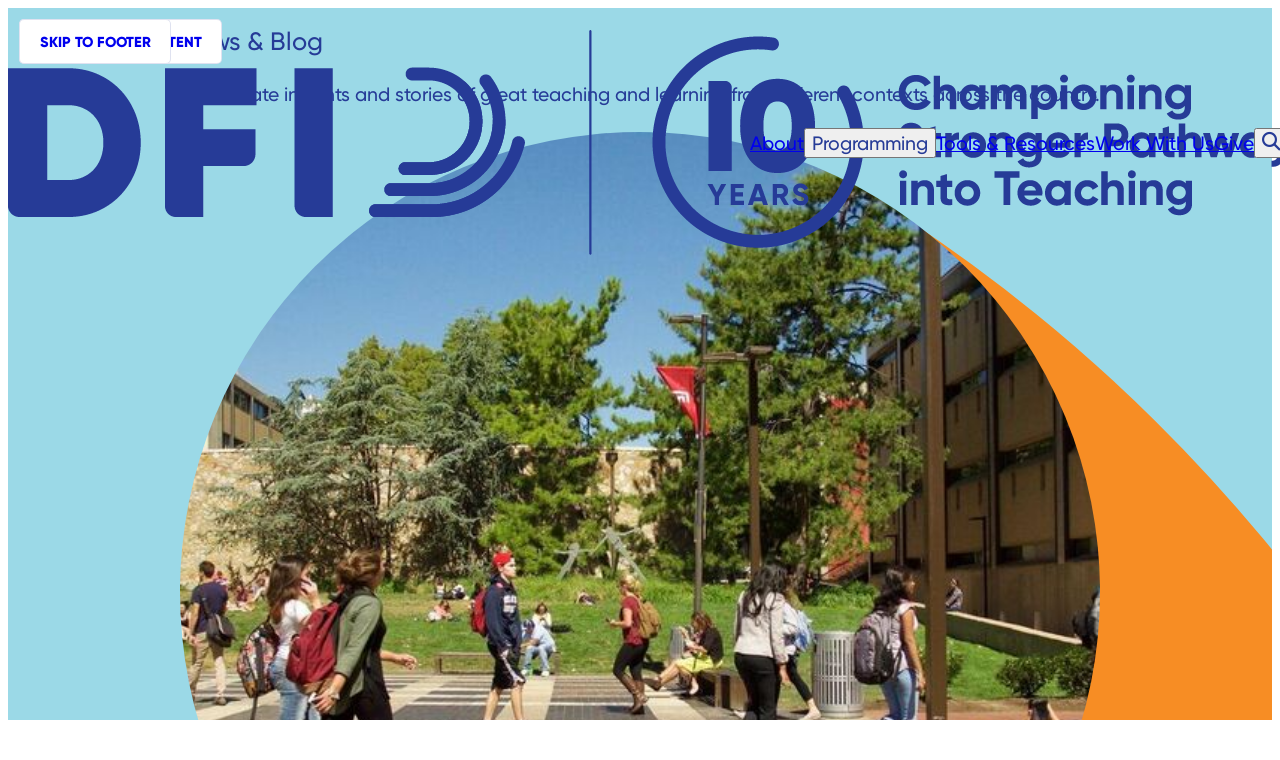

--- FILE ---
content_type: text/html; charset=UTF-8
request_url: https://www.deansforimpact.org/about/news-and-blog
body_size: 6777
content:
<!DOCTYPE html>
<html lang="en">
	<head>
		<title>News and Blog | Deans for Impact (DFI)</title>
		<meta charset="utf-8"> 
		<meta name="description" content="Stay informed with the latest updates, articles, and insights from Deans for Impact. Explore news on educator preparation, teaching practices, policy, and more.">
		<meta name="viewport" content="width=device-width, initial-scale=1.0">
		
		<meta property="og:type" content="website">
		<meta property="og:title" content="News and Blog | Deans for Impact (DFI)">
		<meta property="og:description" content="Stay informed with the latest updates, articles, and insights from Deans for Impact. Explore news on educator preparation, teaching practices, policy, and more.">
		<meta property="og:url" content="https://www.deansforimpact.org/about/news-and-blog">
		<meta property="og:image" content="https://www.deansforimpact.org/files/headers/crop/college-students-walking.jpg">
				<meta property="og:image:width" content="616">
				<meta property="og:image:height" content="616">		<meta name="twitter:card" content="summary_large_image" />
		<meta name="twitter:title" content="News and Blog | Deans for Impact (DFI)" />
		<meta name="twitter:image" content="https://www.deansforimpact.org/files/headers/crop/college-students-walking.jpg" />

				
		<base href="https://www.deansforimpact.org/">
			
							<link rel="canonical" href="https://www.deansforimpact.org/about/news-and-blog">
				
		<!-- <link type="text/css" rel="stylesheet" href="//fast.fonts.net/cssapi/6f9f72ba-a706-48aa-8619-9d4a22164c40.css"/> -->
		<link rel="stylesheet" type="text/css" href="css/site.css?1753726065" media="screen,print">
		<!-- <link rel="stylesheet" type="text/css" href="css/index.css?" media="screen,print"> -->
		
		<script src="js/modules.js?1738097510" type="module"></script>
		<script src="https://code.jquery.com/jquery-3.6.1.min.js" integrity="sha256-o88AwQnZB+VDvE9tvIXrMQaPlFFSUTR+nldQm1LuPXQ=" crossorigin="anonymous"></script>
		<script src="js/site.js?1741023694"></script>
		<link rel="apple-touch-icon" sizes="180x180" href="/apple-touch-icon.png">
		<link rel="icon" type="image/png" sizes="32x32" href="/favicon-32x32.png">
		<link rel="icon" type="image/png" sizes="16x16" href="/favicon-16x16.png">
		<link rel="mask-icon" href="/safari-pinned-tab.svg" color="#5bbad5">
		
		<!-- Google tag (gtag.js) -->
		<script async src="https://www.googletagmanager.com/gtag/js?id=G-YLTTTZ7FLW"></script>
		<script>
			window.dataLayer = window.dataLayer || [];
			function gtag(){dataLayer.push(arguments);}
			gtag('js', new Date());
		
			gtag('config', 'G-YLTTTZ7FLW');
		</script>

				
		<script type="application/ld+json">
		{
			"@context": "https://schema.org",
			"@type": "Organization",
			"name": "Deans For Impact",
			"url": "https://www.deansforimpact.org",
			"logo": "https://www.deansforimpact.org/images/logo.svg",
			"ContactPoint" : [
				{
					"telephone": "",
					"contactType": "Customer Service"
				}
			],
			"address": {
				"@type": "PostalAddress",
				"addressCountry": "United States of America",
				"addressLocality": "Austin, TX",
				"postalCode": "78741",
				"streetAddress": "2028 E. Ben White Blvd, #240-5417"
			},			"sameAs" : [ 
				
			]
		}
		</script>
		<!-- Start of HubSpot Embed Code -->
		<script type="text/javascript" id="hs-script-loader" async defer src="//js.hs-scripts.com/4219029.js"></script>
		<!-- End of HubSpot Embed Code -->
	</head>
	<body
		id="lucy-page" 
		data-page="39" 
		data-template="_blog"
	>
		<a href="/about/news-and-blog#main-content" class="skip-link">Skip to main content</a>
<a href="/about/news-and-blog#footer" class="skip-link">Skip to footer</a><header id="navbar" class="navbar">
	<!-- Original Link <a href="/" class="logo"> -->
	<a href="/10-years-of-impact" class="logo">
				<!-- 10 Years Logos -->
		<img src="images/DFI-10_tagline-white.png" alt="DFI Logo - 10 Years">
		<img src="images/DFI_short-10_tagline-white.png" class="mob-logo" alt="DFI Logo - 10 Years">
		<img src="images/DFI-10_tagline-dark.png" class="dark-logo" alt="DFI Logo - 10 Years">
		<img src="images/DFI_short-10_tagline-dark.png" class="mob-logo dark-logo" alt="DFI Logo - 10 Years">
		<div class="sr-only">Deans For Impact</div>
	</a>
	<nav>
		<ul class="nav-list">
			<li><a href="about" aria-current="section">About</a></li>
			<li>
				<!-- <a href="programming">Programming</a> -->
				<button id="programming-nav-button">Programming</button>
				<ul id="programming-nav" class="fly-out-nav" inert>
					<li><a href="programming/for-teachers-and-teacher-educators">For Teachers and Teacher-Educators</a></li><li><a href="programming/for-educator-preparation-leaders">For Educator-Preparation Leaders</a></li><li><a href="programming/for-policymakers-and-advocates">For Policymakers and Advocates</a></li>				</ul>
			</li>
			<li><a href="tools-and-resources">Tools & Resources</a></li>
			<li><a href="work-with-us" class="button light">Work With Us</a></li>
						<li><a href="give">Give</a></li>
			<li class="show-mobile">
				<button type="button" id="search-button">
					<span class="icon-search"></span>
					<div class="sr-only">Search</div>
				</button>
			</li>
			<li class="mobile-menu-only">
				<button type="button" id="mobile-menu-button">
					<span class="icon-hamburger-menu"></span>
				</button>
			</li>
		</ul>
	</nav>
</header>
<div id="mobile-menu" class="mobile-menu">
	<ul>
		<!-- <li><a href="about">About</a></li> -->
		<li>
			<button data-toggle-subnav aria-expanded="false">
				<span>About</span><span class="icon-arrow-down-stroke"></span>
			</button>
			<div class="subnav">
				<ul>
					<li><a href="about/our-mission-impact">Our Mission & Impact</a></li><li><a href="about/our-vision-for-a-well-prepared-teacher">Our Vision for a Well-Prepared Teacher</a></li><li><a href="about/our-people">Our People</a></li><li><a href="about/news-and-blog">News & Blog</a></li><li><a href="about/careers">Careers</a></li><li><a href="about/contact">Contact</a></li>				</ul>
			</div>
		</li>
		<!-- <li><a href="programming">Programming</a></li> -->
		<li>
			<button data-toggle-subnav aria-expanded="false">
				<span>Programming</span><span class="icon-arrow-down-stroke"></span>
			</button>
			<div class="subnav">
				<ul>
					<li><a href="programming/for-teachers-and-teacher-educators">For Teachers and Teacher-Educators</a></li><li><a href="programming/for-educator-preparation-leaders">For Educator-Preparation Leaders</a></li><li><a href="programming/for-policymakers-and-advocates">For Policymakers and Advocates</a></li>				</ul>
			</div>
		</li>
		<li><a href="tools-and-resources">Tools & Resources</a></li>
		<li><a href="work-with-us" class="button">Work With Us</a></li>
		<li><a href="donate">Donate</a></li>
	</ul>
	<p><strong>Phone: </strong><a href="tel:5125965417">(512) 596-5417</a></p>
	<p>
		<a href="https://goo.gl/maps/jezcmiGQyWQv8EJfA" target="_blank">
			2028 E. Ben White Blvd #240-5417<br>
			Austin, TX 78741
		</a>
	</p>
</div>
<div id="navbar-zone" class="navbar-zone"></div>

<script>
	const navbar = document.getElementById('navbar');
	const navbarZone = document.getElementById('navbar-zone');
	let fixedTopSpace = window.innerWidth > 768 ? 120 : 60;
	
	// const observer = new IntersectionObserver(entries => {
	// 	entries.forEach(entry => {
	// 		if (entry.isIntersecting) {
	// 			navbar.classList.remove('solid');
	// 		} else {
	// 			navbar.classList.add('solid');
	// 		}
	// 	});
	// }, {threshold: [0, .5], rootMargin: '0px 0px -200px 0px'});
	// observer.observe(navbarZone);

	setInterval(function () {
		if (window.scrollY > fixedTopSpace) {
			navbar.classList.add('solid');
		} else {
			navbar.classList.remove('solid');
		}
	}, 200);

	document.querySelectorAll('[data-toggle-subnav]').forEach(function (button) {
		button.addEventListener('click', function () {
			if (this.getAttribute('aria-expanded') == 'false') {
				this.setAttribute('aria-expanded', 'true');
			} else {
				this.setAttribute('aria-expanded', 'false');
			}

			document.querySelectorAll('[data-toggle-subnav]').forEach(function (otherButton) {
				if (otherButton != button) {
					otherButton.setAttribute('aria-expanded', 'false');
				}
			});
		});
	});
</script><form name="search_form" id="search-form" method="get" action="search" class="lucy-content" inert>
	<div class="field-wrap">
		<label for="search-text">Search</label>
		<input type="text" name="search_text" id="search-text" placeholder="Enter search term">
	</div>
	<button type="submit" class="button">submit</button>
	<button type="button" id="search-close" class="">
		<span class="icon-close"></span>
		<span class="sr-only">Close</span>
	</button>
</form>	<div id="lucy-page-header" class="no-overflow">
		<div class="container">
			<div class="page-header-layout">
				<div>
					<h1>News & Blog</h1><p class="page-subheading">We elevate insights and stories of great teaching and learning from different contexts across the country.</p>				</div>
									<div class="img-container img-arc">
						<div class="arc-wrapper">
							<div class="arc" style="--arc_color:var(--color_transform_orange);"></div>
						</div>
						<img src="/files/headers/crop/college-students-walking.jpg" class="page-header-img"  alt="">
											</div>
							</div>
		</div>
	</div>
		<div id="lucy-content">
						<div class="lucy-layout" data-margin="xy">
									<aside>
			<button id="list-toggle" class="list-toggle">Browse This Section</button>
		<h2 class="side-nav-title display-xl">About</h2><ul><li><a href="about/our-mission-impact"><span>Our Mission & Impact</span></a></li><li><a href="about/our-vision-for-a-well-prepared-teacher"><span>Our Vision for a Well-Prepared Teacher</span></a></li><li><a href="about/our-people"><span>Our People</span></a></li><li><a href="about/news-and-blog" class="active" aria-current="page"><span>News & Blog</span></a></li><li><a href="about/careers"><span>Careers</span></a></li><li><a href="about/contact"><span>Contact</span></a></li></ul>	</aside>		
								<main id="main-content">
					<form name="blog_search" id="blog-filters" method="post">
			<input type="hidden" name="action" id="blog-filter-action" value="filters">
			<div class="field-wrap select">
						<select name="category_id" id="blog-category">
							<option value="">Category</option>
															<option value="3">Building Blocks</option>
															<option value="4">Cognitive Science</option>
															<option value="6">Data</option>
															<option value="7">Deliberate Practice</option>
															<option value="8">High-Quality Instructional Materials</option>
															<option value="15">Industry News</option>
															<option value="9">Leadership</option>
															<option value="10">Learning by Scientific Design</option>
															<option value="1">Literacy</option>
															<option value="17">Mathematics</option>
															<option value="12">Organization</option>
															<option value="14">Pathways into Teaching</option>
															<option value="13">Policy and Advocacy</option>
															<option value="16">Press Release</option>
															<option value="2">Teaching Practice</option>
													</select>
						<label for="blog-category">Category</label>
					</div>			<div class="field-wrap select">
				<select name="date" id="blog-date">
					<option value="">Year</option>
					<option value="2026">2026</option><option value="2025">2025</option><option value="2024">2024</option><option value="2023">2023</option><option value="2022">2022</option><option value="2021">2021</option><option value="2020">2020</option><option value="2019">2019</option><option value="2018">2018</option><option value="2017">2017</option><option value="2016">2016</option><option value="2015">2015</option>				</select>
				<label for="blog-date">Year</label>
			</div>
			<div class="field-wrap">
				<input type="text" name="search_text" id="page-search-text" placeholder="Search">
								<label for="page-search-text">Search</label>
			</div>
			<button type="submit" name="page_search_submit" id="page-search-submit" class="button">Search</button>
		</form>
		<script>
			$(function() {
				$('#blog-filters select').change(function() {
					$('#page-search-submit').click();
				});
			});
		</script><div id="blog-grid" class="blog-grid"><div class="box block-link">
									<div class="image-wrap">
						<img src="/files/blog/list/53819471476488df6ee9cc.jpg" class="image">
					</div>
								
				<div class="content">
					<p class="sub-header">
						News					</p>
					<h2 class="display-l">
						<a href="https://www.theleafchronicle.com/story/opinion/contributors/2026/01/17/teacher-workforce-tennessee-education-prep-impact-coalition-support/88200688007" target="_blank">Building the teacher workforce that Tennessee deserves</a>
					</h2>
											<p class="body">Tennessee Ed Prep Impact Coalition members champion solutions to strengthen state teacher workforce.</p>
										<p class="date">January 17, 2026</p>				</div>
			</div><div class="box block-link">
									<div class="image-wrap">
						<img src="/files/blog/list/mc22424snowscenic081.jpg" class="image">
					</div>
								
				<div class="content">
					<p class="sub-header">
						News					</p>
					<h2 class="display-l">
						<a href="https://news.nd.edu/news/notre-dame-part-of-federally-funded-literacy-grant-to-expand-access-to-high-impact-tutoring-in-indiana/" target="_blank">Notre Dame part of federally funded literacy grant to expand access to high-impact tutoring in Indiana</a>
					</h2>
											<p class="body">DFI Aspiring Teachers as Tutors Network participant receives $10m grant for high-impact tutoring.</p>
										<p class="date">January 15, 2026</p>				</div>
			</div><div class="box block-link">
									<div class="image-wrap">
						<img src="/files/blog/list/dfi-2025report-finalpage01.png" class="image">
					</div>
								
				<div class="content">
					<p class="sub-header">
						Blog					</p>
					<h2 class="display-l">
						<a href="/about/news-and-blog/2026/01/13/10-years-of-championing-stronger-pathways-into-teaching" >10 years of championing stronger pathways into teaching</a>
					</h2>
											<p class="body">Our 10th anniversary impact report recognizes and celebrates this past decade of progress.</p>
										<div class="authors">
																	<div class="author">
																					<img src="/files/users/headshot/dfivalerieheadshot.jpg" alt="Valerie Sakimura">
																				<p>
											Valerie Sakimura<br>										</p>
									</div>
															</div><p class="date">January 13, 2026</p>				</div>
			</div><div class="box block-link">
									<div class="image-wrap">
						<img src="/files/blog/list/pillar1-staceywithfaculty.jpg" class="image">
					</div>
								
				<div class="content">
					<p class="sub-header">
						Blog					</p>
					<h2 class="display-l">
						<a href="/about/news-and-blog/2026/01/12/ed-prep-leaders-as-instructional-champions-threading-the-needle-on-quality" >Ed-prep leaders as instructional champions: threading the needle on quality</a>
					</h2>
										<div class="authors">
																	<div class="author">
																					<img src="/files/users/headshot/cecezhouheadshotcopy.jpg" alt="Cece Zhou">
																				<p>
											Cece Zhou<br>										</p>
									</div>
															</div><p class="date">January 12, 2026</p>				</div>
			</div><div class="box block-link">
									<div class="image-wrap">
						<img src="/files/blog/list/congresswomanleerelease12.9.25.png" class="image">
					</div>
								
				<div class="content">
					<p class="sub-header">
						News					</p>
					<h2 class="display-l">
						<a href="https://susielee.house.gov/media/press-releases/congresswoman-lee-introduces-bipartisan-legislation-expand-tutoring-access " target="_blank">Congresswoman Lee Introduces Bipartisan Legislation to Expand Tutoring Access for Underserved Students</a>
					</h2>
											<p class="body">The PATHS to Tutor Act would expand access to tutoring for students in underserved communities.</p>
										<p class="date">December 09, 2025</p>				</div>
			</div><div class="box block-link">
									<div class="image-wrap">
						<img src="/files/blog/list/congressmanvaladaorelease12.9.25.png" class="image">
					</div>
								
				<div class="content">
					<p class="sub-header">
						News					</p>
					<h2 class="display-l">
						<a href="https://valadao.house.gov/news/documentsingle.aspx?DocumentID=3395" target="_blank">	 Congressman Valadao Expands Access to Education in the Central Valley</a>
					</h2>
											<p class="body">Congressman David Valadao joined Congresswoman Susie Lee to reintroduce the PATHS to Tutor Act.</p>
										<p class="date">December 09, 2025</p>				</div>
			</div><div class="box block-link">
									<div class="image-wrap">
						<img src="/files/blog/list/pillar2-gaetane.jpg" class="image">
					</div>
								
				<div class="content">
					<p class="sub-header">
						Blog					</p>
					<h2 class="display-l">
						<a href="/about/news-and-blog/2025/12/02/ed-prep-leaders-as-changemakers-co-creating-a-shared-vision" >Ed-prep leaders as changemakers: co-creating a shared vision</a>
					</h2>
										<div class="authors">
																	<div class="author">
																					<img src="/files/users/headshot/cecezhouheadshotcopy.jpg" alt="Cece Zhou">
																				<p>
											Cece Zhou<br>										</p>
									</div>
															</div><p class="date">December 02, 2025</p>				</div>
			</div><div class="box block-link">
									<div class="image-wrap">
						<img src="/files/blog/list/38435548452fe8686c44ab.jpg" class="image">
					</div>
								
				<div class="content">
					<p class="sub-header">
						Blog					</p>
					<h2 class="display-l">
						<a href="/about/news-and-blog/2025/11/19/translating-a-national-policy-framework-into-state-action-a-roadmap-for-teacher-pathways" >Translating a national policy framework into state action: a roadmap for teacher pathways</a>
					</h2>
											<p class="body">DFI will release a series of state action guides to strengthen pathways into teaching.</p>
										<div class="authors">
																	<div class="author">
																					<img src="/files/users/headshot/patricksteck-headshot.jpg" alt="Patrick Steck">
																				<p>
											Patrick Steck<br>										</p>
									</div>
															</div><p class="date">November 19, 2025</p>				</div>
			</div><div class="box block-link">
									<div class="image-wrap">
						<img src="/files/blog/list/tnconference.jpg" class="image">
					</div>
								
				<div class="content">
					<p class="sub-header">
						Blog					</p>
					<h2 class="display-l">
						<a href="/about/news-and-blog/2025/11/06/ed-prep-leaders-as-advocates-building-a-coalition-not-competition" >Ed-prep leaders as advocates: building a coalition, not competition</a>
					</h2>
										<div class="authors">
																	<div class="author">
																					<img src="/files/users/headshot/cecezhouheadshotcopy.jpg" alt="Cece Zhou">
																				<p>
											Cece Zhou<br>										</p>
									</div>
															</div><p class="date">November 06, 2025</p>				</div>
			</div><div class="box block-link">
									<div class="image-wrap">
						<img src="/files/blog/list/041cdd16-2606-4b55-8760-da2a4ec0ad791080x1080.png" class="image">
					</div>
								
				<div class="content">
					<p class="sub-header">
						News					</p>
					<h2 class="display-l">
						<a href="https://hollykorbey.substack.com/p/marylands-big-bet-on-the-science" target="_blank">Maryland’s big bet on the science of learning</a>
					</h2>
											<p class="body">They’re training all k-12 teachers in how the brain learns.</p>
										<p class="date">October 31, 2025</p>				</div>
			</div><div class="box block-link">
									<div class="image-wrap">
						<img src="/files/blog/list/pathwaysaccess.png" class="image">
					</div>
								
				<div class="content">
					<p class="sub-header">
						Blog					</p>
					<h2 class="display-l">
						<a href="/about/news-and-blog/2025/09/12/how-rewarding-service-while-learning-makes-teacher-prep-more-accessible" >How rewarding service while learning makes teacher prep more accessible</a>
					</h2>
											<p class="body">Policy can be leveraged to lower financial barriers for aspiring educators to enter pathways.</p>
										<div class="authors">
																	<div class="author">
																					<img src="/files/users/headshot/cecezhouheadshotcopy.jpg" alt="Cece Zhou">
																				<p>
											Cece Zhou<br>										</p>
									</div>
																	<div class="author">
																					<img src="/files/users/headshot/geoffcarlisleheadshot.jpg" alt="Geoff Carlisle">
																				<p>
											Geoff Carlisle<br>										</p>
									</div>
															</div><p class="date">September 12, 2025</p>				</div>
			</div><div class="box block-link">
									<div class="image-wrap">
						<img src="/files/blog/list/pathwaysinstruction2.png" class="image">
					</div>
								
				<div class="content">
					<p class="sub-header">
						Blog					</p>
					<h2 class="display-l">
						<a href="/about/news-and-blog/2025/08/26/how-aligning-hqim-use-across-ed-prep-and-pk-12-ensures-more-novice-teachers-provide-rigorous-student-learning-experiences" >How aligning HQIM use across ed-prep and PK-12 ensures more novice teachers provide rigorous student learning experiences</a>
					</h2>
										<div class="authors">
																	<div class="author">
																					<img src="/files/users/headshot/cecezhouheadshotcopy.jpg" alt="Cece Zhou">
																				<p>
											Cece Zhou<br>										</p>
									</div>
															</div><p class="date">August 26, 2025</p>				</div>
			</div></div><div class="pagination">
				<a href="/about/news-and-blog?page=0" class="button back"  disabled>Back</a>
				<div class="page-buttons">
					<a href="/about/news-and-blog?page=1" title="Page 1" class="selected">1</a><a href="/about/news-and-blog?page=2" title="Page 2">2</a><a href="/about/news-and-blog?page=3" title="Page 3">3</a><a href="/about/news-and-blog?page=4" title="Page 4">4</a><a href="/about/news-and-blog?page=5" title="Page 5">5</a><a href="/about/news-and-blog?page=6" title="Page 6">6</a>...
				<a href="/about/news-and-blog?page=24" title="Page 24">24</a>
				<a href="/about/news-and-blog?page=25" title="Page 25">25</a>				</div>
				<a href="/about/news-and-blog?page=2" class="button" >Next</a>
			</div></main>
							</div><!-- End .lucy-layout -->
		</div><!-- End #lucy-content -->
							
											<footer id="footer" class="footer">
				<div class="footer-grid container">
					<div class="footer-contact-wrapper">
						<img src="/images/dfi-logo-white.svg" class="dfi-logo" alt="DFI transforming teaching and learning">
						<p class="display-s">
							<strong>Phone:</strong> <a href="tel:5125965417">(512) 596-5417</a>
						</p>
						<address class="display-s">
							<a href="https://goo.gl/maps/jezcmiGQyWQv8EJfA" target="_blank">
								2028 E. Ben White Blvd #240-5417<br>
								Austin, TX 78741
							</a>
						</address>
					</div>

					<div>
						<h2 class="nav-item-accent"><a href="about">About</a></h2>
						<ul>
							<li><a href="about/our-mission-impact">Our Mission & Impact</a></li><li><a href="about/our-vision-for-a-well-prepared-teacher">Our Vision for a Well-Prepared Teacher</a></li><li><a href="about/our-people">Our People</a></li><li><a href="about/news-and-blog">News & Blog</a></li><li><a href="about/careers">Careers</a></li><li><a href="about/contact">Contact</a></li>						</ul>

						<h2 class="nav-item-accent"><a href="work-with-us">Work With Us</a></h2>
					</div>

					<div>
						<h2 class="nav-item-accent">Programming</h2>
						<ul>
							<li><a href="programming/for-teachers-and-teacher-educators">For Teachers and Teacher-Educators</a></li><li><a href="programming/for-educator-preparation-leaders">For Educator-Preparation Leaders</a></li><li><a href="programming/for-policymakers-and-advocates">For Policymakers and Advocates</a></li>						</ul>
						<h2 class="nav-item-accent">Give</h2>
						<ul>
							<li><a href="give/overview">Ways to Give</a></li><li><a href="give/our-supporters">Our Supporters</a></li><li><a href="give/contact">Contact</a></li><li><a href="give/donate">Donate</a></li>						</ul>
					</div>

					<div>
						<h2 class="nav-item-accent"><a href="tools-and-resources">Tools & Resources</a></h2>
						<ul>
							<li><a href="tools-and-resources/section/instructional-tools-and-materials">Instructional Tools and Materials</a></li>
							<li><a href="tools-and-resources/section/policy-resources">Policy Resources</a></li>
							<li><a href="tools-and-resources/section/research-to-practice-publications">Research-to-Practice Publications</a></li>
							<li><a href="tools-and-resources/section/lessons-from-the-field">Lessons from the Field</a></li>
						</ul>
					</div>

					<div class="quick-nav-wrapper field-wrap lucy-content">
						<label for="quick-nav">Navigation</label>
						<select name="quick_nav" id="quick-nav">
							<option value=""> - jump to page - </option>
							<option value="about">About</option>
							<option value="programming">Programming</option>
							<option value="tools-and-resources">Tools & Resources</option>
							<option value="work-with-us">Work With Us</option>
							<option value="donate">Donate</option>
						</select>
					</div>
					<script>
						const nav = document.getElementById('quick-nav');
						nav.addEventListener('change', function() {
							console.log(this.value)
							window.location.href = this.value;
						})
					</script>
				</div>

				<div class="footer-end">
					<div class="container">
						<div>
							<p class="sub-header">Copyright 2026 Deans for Impact | DFI. All rights reserved. <a href="privacy-policy">Privacy Policy</a></p>
							<a href="https://www.theformgroup.com/work/education" target="_blank">
								<span class="icon-design-by-form-short large"></span>
								<div class="sr-only">Website Design + Development By FORM</div>
							</a>
						</div>
					</div>
				</div>
			</footer>
						<div id="site-overlay"></div>
		
		<script>
			const signupElem = document.getElementById('signup-section');
			const signupIntersectElem = document.getElementById('footer');
			
			const signupObserver= new IntersectionObserver(entries => {
				entries.forEach(entry => {
					// console.log(entry.intersectionRatio)
					if (entry.isIntersecting) {
						signupElem.classList.add('is-stuck');
						signupObserver.unobserve(signupIntersectElem);
					} else {
						//signupElem.classList.remove('is-stuck');
					}
				});
			}, {threshold: .25, rootMargin: '0px 0px 0px 0px'});
			signupObserver.observe(signupIntersectElem);
		</script>
		<!-- css has polyfill -->
		<script src="https://unpkg.com/css-has-pseudo@6.0.0/dist/browser-global.js"></script>
		<script>cssHasPseudo(document, { forcePolyfill: false, debug: false })</script>
		
		<!-- Google Analytics eCommerce -->
		<script>
			
		</script>
		
	</body>
</html>

--- FILE ---
content_type: text/css
request_url: https://www.deansforimpact.org/css/site.css?1753726065
body_size: 16570
content:
@import"//fast.fonts.net/cssapi/6f9f72ba-a706-48aa-8619-9d4a22164c40.css";@layer lucy-reset, lucy-core, lucy-utilities;@font-face{font-family:"icomoon";src:url("/lucy-share/_fonts/icomoon.eot?cvvgxn");src:url("/lucy-share/_fonts/icomoon.eot?cvvgxn#iefix") format("embedded-opentype"),url("/lucy-share/_fonts/icomoon.ttf?cvvgxn") format("truetype"),url("/lucy-share/_fonts/icomoon.woff?cvvgxn") format("woff"),url("/lucy-share/_fonts/icomoon.svg?cvvgxn#icomoon") format("svg");font-weight:normal;font-style:normal;font-display:block}.icon-prefixes,[class^=icon-],[class*=" icon-"]{font-family:"icomoon" !important;font-style:normal;font-weight:normal;font-variant:normal;text-transform:none;line-height:1;-webkit-font-smoothing:antialiased;-moz-osx-font-smoothing:grayscale}.icon-search:before{content:"" !important}.icon-email:before{content:"" !important}.icon-share:before{content:"" !important}.icon-heart:before{content:"" !important}.icon-alert:before{content:"" !important}.icon-calendar:before{content:"" !important}.icon-pin:before{content:"" !important}.icon-cart-full:before{content:"" !important}.icon-cart-empty:before{content:"" !important}.icon-phone:before{content:"" !important}.icon-music:before{content:"" !important}.icon-print:before{content:"" !important}.icon-gear:before{content:"" !important}.icon-video:before{content:"" !important}.icon-camera:before{content:"" !important}.icon-photo:before{content:"" !important}.icon-man:before{content:"" !important}.icon-woman:before{content:"" !important}.icon-link:before{content:"" !important}.icon-attachment:before{content:"" !important}.icon-check:before{content:"" !important}.icon-menu:before{content:"" !important}.icon-list:before{content:"" !important}.icon-grid-small:before{content:"" !important}.icon-grid-large:before{content:"" !important}.icon-close:before{content:"" !important}.icon-plus:before{content:"" !important}.icon-move:before{content:"" !important}.icon-expand:before{content:"" !important}.icon-expand-corner:before{content:"" !important}.icon-play:before{content:"" !important}.icon-minus:before{content:"" !important}.icon-arrow-right:before{content:"" !important}.icon-arrow-up:before{content:"" !important}.icon-arrow-left:before{content:"" !important}.icon-arrow-down:before{content:"" !important}.icon-left:before{content:"" !important}.icon-up:before{content:"" !important}.icon-right:before{content:"" !important}.icon-down:before{content:"" !important}.icon-up-down:before{content:"" !important}.icon-right-left:before{content:"" !important}.icon-big-arrow-right:before{content:"" !important}.icon-share-this:before{content:"" !important}.icon-twitter:before{content:"" !important}.icon-facebook:before{content:"" !important}.icon-instagram:before{content:"" !important}.icon-pinterest:before{content:"" !important}.icon-vimeo:before{content:"" !important}.icon-linkedin:before{content:"" !important}.icon-dribbble:before{content:"" !important}.icon-youtube:before{content:"" !important}.icon-previous:before{content:"" !important}.icon-next:before{content:"" !important}.icon-star:before{content:"" !important}.icon-staggered-menu:before{content:"" !important}.icon-arrow-left-stroke:before{content:""}.icon-arrow-right-stroke:before{content:"" !important}.icon-design-by-form:before{content:"" !important}.icon-news:before{content:"" !important}.icon-medium:before{content:"" !important}.icon-arrow-up-stroke:before{content:"" !important}.icon-arrow-down-stroke:before{content:"" !important}.icon-design-by-form-short:before{content:"" !important}.icon-download-arrow:before{content:"" !important}.icon-pencil:before{content:"" !important}.icon-big-arrow-left:before{content:"" !important}.icon-pdf:before{content:"" !important}.icon-arrow-left-stem:before{content:"" !important}.icon-arrow-right-stem:before{content:"" !important}.icon-paper-plane:before{content:"" !important}.icon-globe:before{content:"" !important}.icon-flag:before{content:"" !important}.icon-clock:before{content:"" !important}.icon-cross:before{content:"" !important}.icon-home:before{content:"" !important}.icon-link-arrow:before{content:"" !important}.icon-snapchat:before{content:"" !important}.icon-marker:before{content:"" !important}.icon-phone-2:before{content:"" !important}.icon-small-arrow:before{content:"" !important}.icon-menu-bold:before{content:"" !important}.icon-download-page:before{content:"" !important}.icon-calendar-2:before{content:"" !important}.icon-flickr:before{content:"" !important}.icon-customer-service:before{content:"" !important}.icon-accounting-finance:before{content:""}.icon-information-technology:before{content:"" !important}.icon-human-resources:before{content:"" !important}.icon-marketing:before{content:"" !important}.icon-legal:before{content:"" !important}.icon-sales:before{content:"" !important}.icon-office:before{content:"" !important}.icon-office-management:before{content:"" !important}.icon-education:before{content:"" !important}.icon-community-relations:before{content:"" !important}.icon-medical:before{content:"" !important}.icon-materialsparts:before{content:"" !important}.icon-hamburger-menu:before{content:"" !important}.icon-share-arrow-up:before{content:"" !important}.icon-twitter-square:before{content:"" !important}.icon-arrow-right-stroke-long:before{content:"" !important}.icon-trending:before{content:"" !important}.icon-search-2:before{content:"" !important}.icon-profile:before{content:"" !important}.icon-youtube-square:before{content:"" !important}.icon-star-unfilled:before{content:"" !important}.icon-amex:before{content:"" !important}.icon-discover:before{content:"" !important}.icon-mastercard:before{content:"" !important}.icon-visa:before{content:"" !important}.icon-shopping-bag:before{content:"" !important}.icon-instagram-round:before{content:"" !important}.icon-facebook-round:before{content:"" !important}.icon-tumblr-logo:before{content:"" !important}.icon-media-audio:before{content:"" !important}.icon-media-document:before{content:"" !important}.icon-media-image:before{content:"" !important}.icon-media-spreadsheet:before{content:"" !important}.icon-media-pdf:before{content:"" !important}.icon-media-presentation:before{content:"" !important}.icon-media-video:before{content:"" !important}.icon-media-link:before{content:"" !important}.icon-media-webpage:before{content:"" !important}.icon-phone-outline:before{content:"" !important}.icon-pin-outline:before{content:"" !important}.icon-ticket:before{content:"" !important}.icon-calendar-outline:before{content:"" !important}.icon-clock-outline:before{content:"" !important}.icon-cloud-download:before{content:"" !important}.icon-photo-lense:before{content:"" !important}.icon-arrow-top-right-stem:before{content:"" !important}.icon-arrow-top-left-stem:before{content:"" !important}.icon-media-phone:before{content:"" !important}.icon-media-request:before{content:"" !important}.icon-info:before{content:"" !important}.icon-computer:before{content:"" !important}.icon-tik-tok:before{content:"" !important}@layer lucy-reset{*,*::before,*::after{margin:0;padding:0;-webkit-font-smoothing:antialiased;box-sizing:border-box}img,picture,video,canvas,svg{max-width:100%}textarea{display:block;resize:vertical}button{border:none}table{border-collapse:collapse}}ul#lucy-trail{position:relative;display:flex;width:100%;padding:1.25rem var(--gutter_x);gap:2.5rem;list-style:none;font-size:clamp(13px,.8125rem,.8125rem);line-height:1;color:#fff;background:var(--color_dark)}ul#lucy-trail #share-this-page{margin-left:auto}ul#lucy-trail #share-this-page [class*=icon]{color:var(--color_primary)}ul#lucy-trail #share-this-page:before{display:none}ul#lucy-trail li{position:relative;text-decoration:none}ul#lucy-trail li:not(:first-child):before{position:absolute;top:50%;left:-1.25rem;width:.25rem;aspect-ratio:1/1;transform:translate(-50%, -50%);content:">"}ul#lucy-trail a{text-decoration:none}ul#lucy-trail a:hover,ul#lucy-trail:focus-visible{text-decoration:underline}ul#lucy-trail:before{position:absolute;top:0;left:var(--gutter_x);width:calc(100% - var(--gutter_x)*2);border-top:1px solid rgba(255,255,255,.25);content:""}#lucy-page-header{position:relative;display:flex;flex-direction:column;justify-content:center;align-items:center;width:100%;padding-block:calc(var(--space_s) + var(--fixed_top_space)) var(--space_s);color:var(--color_text);background-color:var(--color_sky_blue);background-size:cover;background-repeat:no-repeat;overflow:hidden;container-type:inline-size;container-name:lucy-page-header}#lucy-page-header h1,#lucy-page-header h2,#lucy-page-header h3,#lucy-page-header h4,#lucy-page-header h5,#lucy-page-header h6{margin-bottom:0;line-height:1}#lucy-page-header .page-header-layout{display:grid;align-items:center;grid-template-columns:1fr}#lucy-page-header .page-header-layout:has(.page-header-img){grid-template-columns:1fr 1fr;gap:2rem 1rem}@media only screen and (max-width: 860px){#lucy-page-header .page-header-layout:has(.page-header-img){grid-template-columns:1fr}}#lucy-page-header .page-header-layout>div:has(h1){max-width:1000px}#lucy-page-header .img-container{position:relative;display:flex;justify-content:end}#lucy-page-header .page-header-img{border-radius:50%}#lucy-page-header #play-header-video{position:absolute;top:50%;left:50%;z-index:1;width:35vw;height:35vw;transform:translate(-50%, -50%) rotate(20deg);background-image:url(/images/graphical-play-button.png);background-size:contain;background-repeat:no-repeat;background-position:center;cursor:pointer}@media only screen and (max-width: 860px){#lucy-page-header #play-header-video{width:70vw;height:70vw}}#lucy-page-header h1{font:var(--display_xl)}#lucy-page-header h1:has(+p){margin-bottom:1.5rem}#lucy-page-header a.button{margin-bottom:1rem}#lucy-page-header .page-subheading,#lucy-page-header h1:not(:has(+p)){font:var(--display_3xl);font-weight:800}@container lucy-page-header (max-width: 900px){h1{font-size:3.5rem}}@container lucy-page-header (max-width: 700px){h1{font-size:3rem}}#video-modal{overflow:hidden;position:fixed;z-index:2005;top:50%;left:50%;width:80%;padding:3rem;border-radius:10px;background-color:#fff;transform:translate(-50%, -50%);pointer-events:none;opacity:0}@media only screen and (max-width: 910px){#video-modal{width:90%}}@media only screen and (max-width: 525px){#video-modal{width:100%;padding:2rem;border-radius:0}}#video-modal #close-video-modal{position:absolute;top:1rem;right:.75rem;font-size:.75rem;cursor:pointer}@media only screen and (max-width: 525px){#video-modal #close-video-modal{top:.75rem;right:.5rem}}#video-modal .video-wrapper{margin-bottom:0}body[data-overlay=video] #video-modal{pointer-events:auto;opacity:1;transition:opacity .5s ease}body[data-overlay=video] #site-overlay{z-index:2004;opacity:1}@layer lucy-layout{#lucy-page [data-bucket]{overflow:hidden}.container{width:100%;padding-inline:var(--gutter_x)}.lucy-layout{position:relative;display:flex;flex-wrap:wrap;width:100%;justify-content:space-between;container-type:inline-size;container-name:lucy-layout}@supports not (container-type: inline-size){.lucy-layout main{width:70%}.lucy-layout aside{width:20%}@media only screen and (max-width: 1032px){.lucy-layout main,.lucy-layout aside{width:100%}}}.lucy-layout[data-margin*=x]{width:calc(100% - var(--gutter_x)*2);margin-left:var(--gutter_x);margin-right:var(--gutter_x)}.lucy-layout[data-margin*=y]{margin-top:var(--gutter_y);margin-bottom:var(--gutter_y)}.lucy-layout.push-up{padding-block-start:var(--fixed_top_space)}.lucy-layout:has(>aside){width:calc(100% - var(--gutter_x)*2);margin:var(--gutter_y) var(--gutter_x);gap:var(--gutter_x)}.lucy-layout:not(:has(>aside)) .lucy-container{padding-block:var(--space_m)}.lucy-layout:not(:has(>aside)) .lucy-container [data-bucket]{padding-inline:var(--gutter_x)}.lucy-layout:not(:has(>aside)) .lucy-container [data-bucket]:has(.img-arc){padding-block-end:var(--space_s);border-bottom:1px solid var(--border_color)}.lucy-layout .no-pb-lucy-container .lucy-container{padding-block:0}.lucy-layout main{position:relative;flex:1 0 calc(70% - var(--gutter_x));container-type:inline-size;container-name:lucy-main}.lucy-layout aside{position:sticky;z-index:2;top:calc(var(--navbar_height) + var(--gutter_y)/3);flex:0 0 20%;align-self:flex-start}.lucy-layout aside *{max-width:100%}.lucy-layout aside .list-toggle{display:none;width:100%;margin-top:calc(-1*var(--gutter_y));padding:1.5rem 0;font-family:var(--font_primary);font-size:clamp(12px,.6875em,.6875em);font-weight:bold;letter-spacing:.1em;line-height:1;text-transform:uppercase;border-bottom:1px solid var(--border_color);gap:.75rem;cursor:pointer}.lucy-layout aside .list-toggle span{pointer-events:none}.lucy-layout aside .list-toggle.open~ul{display:block}.lucy-layout aside .list-toggle:has(.button){padding:1rem 0}.lucy-layout aside .list-toggle:before{display:flex;width:.6rem;aspect-ratio:1/1;background-image:url([data-uri]);background-size:.6rem .6rem;background-repeat:no-repeat;background-position:left center;content:""}.lucy-layout aside ul{margin:0;padding:0;list-style-type:none}.lucy-layout aside ul li{display:block}.lucy-layout aside ul li a{position:relative;display:flex;padding:.75rem 0;line-height:1;font-weight:500;text-decoration:none}.lucy-layout aside ul li a[aria-current=page]{font-weight:800;text-decoration:underline var(--color_sky_blue) solid 2px;text-underline-offset:.15rem}.lucy-layout aside ul li a:hover,.lucy-layout aside ul li a:focus-visible{text-decoration:underline var(--color_sky_blue) solid 2px;text-underline-offset:.15rem}.lucy-layout aside ul li:first-child a{padding-top:0}.lucy-layout aside ul li:last-child{margin-bottom:0}.lucy-layout aside .side-nav-title{margin-bottom:1.5rem}@media only screen and (max-width: 1030px){.lucy-layout aside .side-nav-title{display:none}}@container lucy-layout (max-width: 900px){.lucy-layout aside:not([id]),.lucy-layout main{flex-basis:100%}.lucy-layout aside:not([id]){position:relative;top:revert;margin-bottom:0}.lucy-layout aside .list-toggle{display:flex;align-items:center}.lucy-layout aside .list-toggle span,.lucy-layout aside .list-toggle a{margin-left:auto}.lucy-layout aside .list-toggle~ul{display:none;flex-wrap:wrap;width:100%;margin-block-end:1rem;padding-block:1rem;border-block-end:1px solid var(--border_color)}.lucy-layout aside .list-toggle~ul li{flex:1 1 50%}.lucy-layout aside .list-toggle~ul li a{padding:1.625rem 0}@media only screen and (max-width: 910px){.lucy-layout aside .list-toggle~ul li a{padding:1rem 0}}.lucy-layout aside .list-toggle.open:before{transform:scaleY(-1)}}@supports not (container-type: inline-size){@media only screen and (max-width: 1032px){.lucy-layout aside:not([id]),.lucy-layout main{flex-basis:100%}.lucy-layout aside:not([id]){position:relative;top:revert;margin-bottom:0}.lucy-layout aside .list-toggle{display:flex;align-items:center}.lucy-layout aside .list-toggle span,.lucy-layout aside .list-toggle a{margin-left:auto}.lucy-layout aside .list-toggle~ul{display:none;flex-wrap:wrap;width:100%;margin-block-end:1rem;padding-block:1rem;border-block-end:1px solid var(--border_color)}.lucy-layout aside .list-toggle~ul li{flex:1 1 50%}.lucy-layout aside .list-toggle~ul li a{padding:1.625rem 0}}@media only screen and (max-width: 1032px)and (max-width: 910px){.lucy-layout aside .list-toggle~ul li a{padding:1rem 0}}@media only screen and (max-width: 1032px){.lucy-layout aside .list-toggle.open:before{transform:scaleY(-1)}}}[data-bucket]{display:grid;width:100%;gap:var(--grid_gutter)}@media only screen and (max-width: 910px){[data-bucket] [data-zone]:has(.img-arc){order:1}}[data-bucket] [data-zone] img{display:block}[data-bucket][data-alignment=middle]{align-items:center}[data-bucket][data-alignment=bottom]{align-items:end}[data-bucket][data-margin="1"]{width:calc(100% - var(--gutter_x)*2);margin-left:var(--gutter_x);margin-right:var(--gutter_x)}[data-bucket][data-spacing=none]{gap:0}[data-bucket][data-spacing=small]{gap:calc(var(--grid_gutter)*.5)}[data-bucket][data-spacing=extra]{gap:calc(var(--gutter_x)*.5)}[data-bucket][data-color="--color_sky_blue"],[data-bucket][data-color="--color_light_yellow"],[data-bucket][data-color="--color_light_orange"],[data-bucket][data-color="--color_periwinkle"]{margin-block:var(--space_s);padding-block:var(--space_s);padding-inline:var(--gutter_x)}[data-bucket][data-color="--color_sky_blue"]{background-color:var(--color_sky_blue)}[data-bucket][data-color="--color_light_yellow"]{background-color:var(--color_light_yellow)}[data-bucket][data-color="--color_light_orange"]{background-color:var(--color_light_orange)}[data-bucket][data-color="--color_periwinkle"]{background-color:var(--color_periwinkle);color:#fff}[data-bucket][data-color="--color_sky_blue"]+[data-color="--color_sky_blue"]{padding-block-start:0}[data-bucket][data-color="--color_light_yellow"]+[data-color="--color_light_yellow"]{padding-block-start:0}[data-bucket][data-color="--color_light_orange"]+[data-color="--color_light_orange"]{padding-block-start:0}[data-bucket][data-color="--color_periwinkle"]+[data-color="--color_periwinkle"]{padding-block-start:0}[data-bucket]:not([data-color=""]):has(+:not([data-color=""])){margin-block-end:0}[data-bucket]:not([data-color=""]):has(+:not([data-color=""]))+:not([data-color=""]){margin-block-start:0}[data-bucket] .lucy-spacer{position:relative;font-size:0}[data-bucket] .lucy-spacer.full{margin:calc(var(--gutter_y)*.5) 0}[data-bucket] .lucy-spacer.half{margin:calc(var(--gutter_y)*.25) 0}[data-bucket] .lucy-spacer[class*=separate-]:before{position:absolute;top:50%;left:0;width:100%;height:1px;background:var(--border_color);content:""}[data-bucket] .lucy-spacer[class*=separate-].separate-full{margin:var(--gutter_y) 0}[data-bucket] .lucy-spacer[class*=separate-].separate-half{margin:calc(var(--gutter_y)*.5) 0}[data-bucket="1-column"]{grid-template-columns:1fr}[data-bucket="2-column"]{grid-template-columns:repeat(2, 1fr)}[data-bucket="3-column"]{grid-template-columns:repeat(3, 1fr)}[data-bucket="4-column"]{grid-template-columns:repeat(4, 1fr)}[data-bucket="70-30"]{grid-template-columns:7fr 3fr}[data-bucket="30-70"]{grid-template-columns:3fr 7fr}#lucy-page-template .lucy-layout>aside{flex-basis:100px}#lucy-page-template [data-bucket]>[data-zone]{min-height:5rem}#lucy-page-template .lucy-spacer{min-height:3rem}#lucy-page-template .plugin.filled[data-type=spacer]:hover .lucy-spacer:after{position:absolute;top:50%;left:0;width:100%;font-size:1rem;text-align:center;font-family:"Roboto",sans-serif;color:#aaa;content:"Spacer";transform:translate(0, -50%)}#lucy-page-template .plugin.filled[data-type=spacer]:hover .lucy-spacer[class*=separate-]:after{transform:translate(0, -100%)}}@container lucy-layout (max-width: 900px){[data-bucket]{grid-template-columns:1fr;grid-template-rows:auto}}@container lucy-layout (max-width: 600px){aside ul li{flex-basis:100%}}@supports not (container-type: inline-size){@media only screen and (max-width: 900px){[data-bucket]{grid-template-columns:1fr;grid-template-rows:auto}}}:is([data-zone],.plugin-content)>:is(p,ul,ol) a:not(.button){text-decoration:underline;font-weight:800;color:var(--color_secondary)}:is([data-zone],.plugin-content)>:is(p,ul,ol) a:not(.button):hover{text-decoration:none}[data-color="--color_sky_blue"]{background-color:var(--color_sky_blue)}[data-color="--color_sky_blue"] a:not(.button){color:var(--color_dark) !important}#site-overlay{position:fixed;top:0;left:0;z-index:-1;width:100vw;height:100vh;background-color:rgba(0,0,0,.5);pointer-events:none;opacity:0;transition:opacity .3s ease}:root{--input_transition: opacity .1s ease-in-out, padding .1s ease-in-out}@layer lucy-core{a{color:inherit;text-decoration:none}a:hover{text-decoration:underline}#lucy-content h1,#lucy-content h2,#lucy-content h3,#lucy-content h4,#lucy-content h5,#lucy-content h6,#lucy-page h1,#lucy-page h2,#lucy-page h3,#lucy-page h4,#lucy-page h5,#lucy-page h6,.lucy-content h1,.lucy-content h2,.lucy-content h3,.lucy-content h4,.lucy-content h5,.lucy-content h6{margin-bottom:.5em;color:inherit}#lucy-content h1,#lucy-content .display-4xl,#lucy-page h1,#lucy-page .display-4xl,.lucy-content h1,.lucy-content .display-4xl{font:var(--display_4xl);font-weight:800}#lucy-content h2,#lucy-content .display-3xl,#lucy-page h2,#lucy-page .display-3xl,.lucy-content h2,.lucy-content .display-3xl{font:var(--display_3xl);font-weight:800}#lucy-content h3,#lucy-content .display-2xl,#lucy-page h3,#lucy-page .display-2xl,.lucy-content h3,.lucy-content .display-2xl{font:var(--display_2xl);font-weight:800}#lucy-content h4,#lucy-content .display-xl,#lucy-page h4,#lucy-page .display-xl,.lucy-content h4,.lucy-content .display-xl{font:var(--display_xl);font-weight:500}#lucy-content h5,#lucy-content .display-l,#lucy-page h5,#lucy-page .display-l,.lucy-content h5,.lucy-content .display-l{font:var(--display_l);font-weight:500}#lucy-content h6,#lucy-content .display-m,#lucy-page h6,#lucy-page .display-m,.lucy-content h6,.lucy-content .display-m{font:var(--display_m);font-weight:500}#lucy-content .display-s,#lucy-page .display-s,.lucy-content .display-s{font:var(--display_s);font-weight:500}#lucy-content .display-medium,#lucy-page .display-medium,.lucy-content .display-medium{font-weight:500}#lucy-content .display-bold,#lucy-page .display-bold,.lucy-content .display-bold{font-weight:800}#lucy-content,.lucy-content{line-height:1.6;font-size:var(--base_font_size);font-family:var(--font_primary)}#lucy-content p,.lucy-content p{max-width:60rem}#lucy-content p,#lucy-content blockquote,#lucy-content ul,#lucy-content ol,#lucy-content .page-image,.lucy-content p,.lucy-content blockquote,.lucy-content ul,.lucy-content ol,.lucy-content .page-image{margin-bottom:var(--flow_space)}#lucy-content ul,#lucy-content ol,.lucy-content ul,.lucy-content ol{padding-left:2rem}#lucy-content hr,.lucy-content hr{margin-block:var(--flow_space);border-color:var(--border_color)}#lucy-content .page-image,.lucy-content .page-image{border-radius:2rem}#lucy-content .body-small,.lucy-content .body-small{font-size:clamp(12px,.85rem,.85rem);letter-spacing:.001875em;line-height:1.875}#lucy-content blockquote,.lucy-content blockquote{font-size:1.5rem;line-height:1.6}.caption{font-size:clamp(13px,.9rem,.9rem);letter-spacing:0}.intro{font-size:1.5rem;color:inherit;line-height:1.3}.sub-header{margin-bottom:.5rem;font-family:var(--font_primary);font-size:clamp(11px,.6875em,.6875em);font-weight:800;letter-spacing:.1em;line-height:2.2rem;text-transform:uppercase}}.lucy-content a:not(.button),.lucy-container a:not(.button){text-decoration:underline}@layer lucy-utility{.lucy-date-box{display:flex;flex-direction:column;width:clamp(32px,5rem,5rem);flex:0 0 clamp(32px,5rem,5rem);aspect-ratio:1/1;justify-content:center;align-items:center;background-color:#fff;box-shadow:0 2px 4px rgba(0,0,0,.1019607843)}.lucy-date-box span{display:block;line-height:1}.lucy-date-box span:first-child{text-transform:uppercase;font-size:clamp(11px,.6875em,.6875em);line-height:1.75}.lucy-date-box span:last-child{font-size:clamp(28px,1.85rem,1.85rem)}}@layer lucy-core{button{color:inherit;background:rgba(0,0,0,0);cursor:pointer}.button,.circle-button{display:inline-flex;height:3rem;color:#fff;background-color:var(--color_primary);font-size:clamp(10px,.8rem,16px);font-family:var(--font_primary);align-items:center;justify-content:center;transition:.2s}.button.light,.circle-button.light{color:var(--color_text);background-color:#fff}.button:hover,.button:focus-visible,.button.dark,.circle-button:hover,.circle-button:focus-visible,.circle-button.dark{text-decoration:none;color:var(--color_primary);background-color:var(--color_light_yellow)}.button.hover-dark:is(:hover,:focus-visible),.circle-button.hover-dark:is(:hover,:focus-visible){color:#fff;background-color:var(--color_primary)}.circle-button{width:3rem;font-size:1rem;border-radius:50%}.circle-button .icon-youtube{font-size:.8rem;position:relative;left:2px}.circle-button.reverse img,.circle-button.reverse svg{transform:rotate(180deg)}.circle-button.bg-white{background-color:#fff}.back-button-wrap{display:flex;gap:.5rem;align-items:baseline}.back-button-wrap .button-text{font-size:.8rem}@keyframes nudge{0%,100%{right:1.5rem}48%,52%{right:1.2rem}}.button{position:relative;padding:0 2.25rem;text-decoration:none;border:none;white-space:nowrap;cursor:pointer;border-radius:1.5rem;text-indent:-0.5rem;padding-right:2.75rem}.button::after{position:absolute;right:1.5rem;transition:.2s;content:url(/images/icons/arrow-right.svg)}.button:hover::after,.button:focus::after{right:1.38rem;filter:brightness(0.5)}.button.cta{height:3.875rem;padding:0 2.5rem}.button.fluid{width:100%;padding:0}.button.disabled,.button.disabled:hover{color:var(--color_text);background-color:#fff;border:1px solid var(--color_border);cursor:not-allowed}.button.back{padding-left:2.75rem;padding-right:2.25rem;text-indent:.5rem}.button.back::after{right:auto;left:1.5rem;transform:rotate(0.5turn)}.button[disabled]{opacity:.5;pointer-events:none}}@layer lucy-forms{#lucy-content select,.lucy-content select{width:100%;height:var(--field_height);padding-inline:.9rem 2rem;color:var(--color_text);font-size:max(12px,.8rem);font-family:var(--font_primary);border:1px solid var(--border_color);background-color:#fff;background-image:url([data-uri]);background-repeat:no-repeat;background-position:calc(100% - 1rem) center;background-size:.75rem auto;appearance:none;-moz-appearance:none;-webkit-appearance:none}#lucy-content textarea,.lucy-content textarea{padding:1rem}#lucy-content input[type=radio],#lucy-content input[type=checkbox],.lucy-content input[type=radio],.lucy-content input[type=checkbox]{width:1rem;height:1rem;margin-inline-end:.25rem;accent-color:var(--color_primary)}#lucy-content input[type=radio]+label,#lucy-content input[type=checkbox]+label,.lucy-content input[type=radio]+label,.lucy-content input[type=checkbox]+label{pointer-events:initial;font-size:.8rem}#lucy-content input[type=text],#lucy-content input[type=email],#lucy-content input[type=tel],#lucy-content input[type=password],#lucy-content input[type=date],#lucy-content textarea,.lucy-content input[type=text],.lucy-content input[type=email],.lucy-content input[type=tel],.lucy-content input[type=password],.lucy-content input[type=date],.lucy-content textarea{width:100%;font-size:max(12px,.8rem);font-family:inherit;border:1px solid var(--border_color);border-radius:var(--border_radius);background-color:#fff;appearance:none;-moz-appearance:none;-webkit-appearance:none}#lucy-content input[type=text]:not(textarea),#lucy-content input[type=email]:not(textarea),#lucy-content input[type=tel]:not(textarea),#lucy-content input[type=password]:not(textarea),#lucy-content input[type=date]:not(textarea),#lucy-content textarea:not(textarea),.lucy-content input[type=text]:not(textarea),.lucy-content input[type=email]:not(textarea),.lucy-content input[type=tel]:not(textarea),.lucy-content input[type=password]:not(textarea),.lucy-content input[type=date]:not(textarea),.lucy-content textarea:not(textarea){height:var(--field_height);padding-inline:1rem;transition:var(--input_transition)}#lucy-content input[type=text]:not(textarea):not(:placeholder-shown),#lucy-content input[type=text]:not(textarea):focus,#lucy-content input[type=email]:not(textarea):not(:placeholder-shown),#lucy-content input[type=email]:not(textarea):focus,#lucy-content input[type=tel]:not(textarea):not(:placeholder-shown),#lucy-content input[type=tel]:not(textarea):focus,#lucy-content input[type=password]:not(textarea):not(:placeholder-shown),#lucy-content input[type=password]:not(textarea):focus,#lucy-content input[type=date]:not(textarea):not(:placeholder-shown),#lucy-content input[type=date]:not(textarea):focus,#lucy-content textarea:not(textarea):not(:placeholder-shown),#lucy-content textarea:not(textarea):focus,.lucy-content input[type=text]:not(textarea):not(:placeholder-shown),.lucy-content input[type=text]:not(textarea):focus,.lucy-content input[type=email]:not(textarea):not(:placeholder-shown),.lucy-content input[type=email]:not(textarea):focus,.lucy-content input[type=tel]:not(textarea):not(:placeholder-shown),.lucy-content input[type=tel]:not(textarea):focus,.lucy-content input[type=password]:not(textarea):not(:placeholder-shown),.lucy-content input[type=password]:not(textarea):focus,.lucy-content input[type=date]:not(textarea):not(:placeholder-shown),.lucy-content input[type=date]:not(textarea):focus,.lucy-content textarea:not(textarea):not(:placeholder-shown),.lucy-content textarea:not(textarea):focus{padding:.5rem 1rem .5rem 1rem}#lucy-content input[type=text][required]:not(:placeholder-shown):not(:focus):invalid,#lucy-content input[type=text][required][data-interacted]:invalid,#lucy-content input[type=email][required]:not(:placeholder-shown):not(:focus):invalid,#lucy-content input[type=email][required][data-interacted]:invalid,#lucy-content input[type=tel][required]:not(:placeholder-shown):not(:focus):invalid,#lucy-content input[type=tel][required][data-interacted]:invalid,#lucy-content input[type=password][required]:not(:placeholder-shown):not(:focus):invalid,#lucy-content input[type=password][required][data-interacted]:invalid,#lucy-content input[type=date][required]:not(:placeholder-shown):not(:focus):invalid,#lucy-content input[type=date][required][data-interacted]:invalid,#lucy-content textarea[required]:not(:placeholder-shown):not(:focus):invalid,#lucy-content textarea[required][data-interacted]:invalid,.lucy-content input[type=text][required]:not(:placeholder-shown):not(:focus):invalid,.lucy-content input[type=text][required][data-interacted]:invalid,.lucy-content input[type=email][required]:not(:placeholder-shown):not(:focus):invalid,.lucy-content input[type=email][required][data-interacted]:invalid,.lucy-content input[type=tel][required]:not(:placeholder-shown):not(:focus):invalid,.lucy-content input[type=tel][required][data-interacted]:invalid,.lucy-content input[type=password][required]:not(:placeholder-shown):not(:focus):invalid,.lucy-content input[type=password][required][data-interacted]:invalid,.lucy-content input[type=date][required]:not(:placeholder-shown):not(:focus):invalid,.lucy-content input[type=date][required][data-interacted]:invalid,.lucy-content textarea[required]:not(:placeholder-shown):not(:focus):invalid,.lucy-content textarea[required][data-interacted]:invalid{color:var(--color_error);border-color:currentcolor}#lucy-content input[type=text][required][data-interacted]:invalid::placeholder,#lucy-content input[type=email][required][data-interacted]:invalid::placeholder,#lucy-content input[type=tel][required][data-interacted]:invalid::placeholder,#lucy-content input[type=password][required][data-interacted]:invalid::placeholder,#lucy-content input[type=date][required][data-interacted]:invalid::placeholder,#lucy-content textarea[required][data-interacted]:invalid::placeholder,.lucy-content input[type=text][required][data-interacted]:invalid::placeholder,.lucy-content input[type=email][required][data-interacted]:invalid::placeholder,.lucy-content input[type=tel][required][data-interacted]:invalid::placeholder,.lucy-content input[type=password][required][data-interacted]:invalid::placeholder,.lucy-content input[type=date][required][data-interacted]:invalid::placeholder,.lucy-content textarea[required][data-interacted]:invalid::placeholder{color:var(--color_error)}#lucy-content input[type=text][required]:not(:placeholder-shown):not(:focus):invalid+label,#lucy-content input[type=text][required][data-interacted]:invalid+label,#lucy-content input[type=email][required]:not(:placeholder-shown):not(:focus):invalid+label,#lucy-content input[type=email][required][data-interacted]:invalid+label,#lucy-content input[type=tel][required]:not(:placeholder-shown):not(:focus):invalid+label,#lucy-content input[type=tel][required][data-interacted]:invalid+label,#lucy-content input[type=password][required]:not(:placeholder-shown):not(:focus):invalid+label,#lucy-content input[type=password][required][data-interacted]:invalid+label,#lucy-content input[type=date][required]:not(:placeholder-shown):not(:focus):invalid+label,#lucy-content input[type=date][required][data-interacted]:invalid+label,#lucy-content textarea[required]:not(:placeholder-shown):not(:focus):invalid+label,#lucy-content textarea[required][data-interacted]:invalid+label,.lucy-content input[type=text][required]:not(:placeholder-shown):not(:focus):invalid+label,.lucy-content input[type=text][required][data-interacted]:invalid+label,.lucy-content input[type=email][required]:not(:placeholder-shown):not(:focus):invalid+label,.lucy-content input[type=email][required][data-interacted]:invalid+label,.lucy-content input[type=tel][required]:not(:placeholder-shown):not(:focus):invalid+label,.lucy-content input[type=tel][required][data-interacted]:invalid+label,.lucy-content input[type=password][required]:not(:placeholder-shown):not(:focus):invalid+label,.lucy-content input[type=password][required][data-interacted]:invalid+label,.lucy-content input[type=date][required]:not(:placeholder-shown):not(:focus):invalid+label,.lucy-content input[type=date][required][data-interacted]:invalid+label,.lucy-content textarea[required]:not(:placeholder-shown):not(:focus):invalid+label,.lucy-content textarea[required][data-interacted]:invalid+label{color:var(--color_error)}#lucy-content input[type=text][required]:not(:placeholder-shown):not(:focus):invalid+label:after,#lucy-content input[type=text][required][data-interacted]:invalid+label:after,#lucy-content input[type=email][required]:not(:placeholder-shown):not(:focus):invalid+label:after,#lucy-content input[type=email][required][data-interacted]:invalid+label:after,#lucy-content input[type=tel][required]:not(:placeholder-shown):not(:focus):invalid+label:after,#lucy-content input[type=tel][required][data-interacted]:invalid+label:after,#lucy-content input[type=password][required]:not(:placeholder-shown):not(:focus):invalid+label:after,#lucy-content input[type=password][required][data-interacted]:invalid+label:after,#lucy-content input[type=date][required]:not(:placeholder-shown):not(:focus):invalid+label:after,#lucy-content input[type=date][required][data-interacted]:invalid+label:after,#lucy-content textarea[required]:not(:placeholder-shown):not(:focus):invalid+label:after,#lucy-content textarea[required][data-interacted]:invalid+label:after,.lucy-content input[type=text][required]:not(:placeholder-shown):not(:focus):invalid+label:after,.lucy-content input[type=text][required][data-interacted]:invalid+label:after,.lucy-content input[type=email][required]:not(:placeholder-shown):not(:focus):invalid+label:after,.lucy-content input[type=email][required][data-interacted]:invalid+label:after,.lucy-content input[type=tel][required]:not(:placeholder-shown):not(:focus):invalid+label:after,.lucy-content input[type=tel][required][data-interacted]:invalid+label:after,.lucy-content input[type=password][required]:not(:placeholder-shown):not(:focus):invalid+label:after,.lucy-content input[type=password][required][data-interacted]:invalid+label:after,.lucy-content input[type=date][required]:not(:placeholder-shown):not(:focus):invalid+label:after,.lucy-content input[type=date][required][data-interacted]:invalid+label:after,.lucy-content textarea[required]:not(:placeholder-shown):not(:focus):invalid+label:after,.lucy-content textarea[required][data-interacted]:invalid+label:after{letter-spacing:0;content:attr(data-error)}#lucy-content input[type=text]:focus,#lucy-content input[type=email]:focus,#lucy-content input[type=tel]:focus,#lucy-content input[type=password]:focus,#lucy-content input[type=date]:focus,#lucy-content textarea:focus,.lucy-content input[type=text]:focus,.lucy-content input[type=email]:focus,.lucy-content input[type=tel]:focus,.lucy-content input[type=password]:focus,.lucy-content input[type=date]:focus,.lucy-content textarea:focus{outline:none;-moz-outline:none;-webkit-outline:none}#lucy-content input[type=text].error,#lucy-content input[type=email].error,#lucy-content input[type=tel].error,#lucy-content input[type=password].error,#lucy-content input[type=date].error,#lucy-content textarea.error,.lucy-content input[type=text].error,.lucy-content input[type=email].error,.lucy-content input[type=tel].error,.lucy-content input[type=password].error,.lucy-content input[type=date].error,.lucy-content textarea.error{border-color:var(--color_error)}#lucy-content select[required][data-interacted]:invalid,.lucy-content select[required][data-interacted]:invalid{color:var(--color_error);border-color:currentcolor}#lucy-content select[required][data-interacted]:invalid+label,.lucy-content select[required][data-interacted]:invalid+label{color:var(--color_error)}#lucy-content select[required][data-interacted]:invalid+label:after,.lucy-content select[required][data-interacted]:invalid+label:after{letter-spacing:0;content:attr(data-error)}#lucy-content input::placeholder,#lucy-content textarea::placeholder,.lucy-content input::placeholder,.lucy-content textarea::placeholder{color:var(--color_dark);transition:var(--input_transition)}#lucy-content input:focus::placeholder,#lucy-content textarea:focus::placeholder,.lucy-content input:focus::placeholder,.lucy-content textarea:focus::placeholder{opacity:0}#lucy-content label,.lucy-content label{z-index:2;display:block;margin-bottom:0;font-size:clamp(11px,.65rem,.65rem);pointer-events:none}}.field-wrap:has(.easepick-wrapper) input{height:var(--field_height);padding:1rem 1rem 0 1rem}form.grid,div.grid[id*=form],.form-grid{display:grid;grid-template-columns:repeat(6, 1fr);gap:var(--grid_gutter)}form.grid .field-wrap,form.grid .field-wrap.half,div.grid[id*=form] .field-wrap,div.grid[id*=form] .field-wrap.half,.form-grid .field-wrap,.form-grid .field-wrap.half{grid-column:auto/span 3}form.grid .field-wrap.third,div.grid[id*=form] .field-wrap.third,.form-grid .field-wrap.third{grid-column:auto/span 2}form.grid .field-wrap.textarea,form.grid .field-wrap.full,form.grid>*:not(.field-wrap),div.grid[id*=form] .field-wrap.textarea,div.grid[id*=form] .field-wrap.full,div.grid[id*=form]>*:not(.field-wrap),.form-grid .field-wrap.textarea,.form-grid .field-wrap.full,.form-grid>*:not(.field-wrap){grid-column:auto/span 6}@container lucy-main (max-width: 700px){form.grid .field-wrap,.form-grid .field-wrap{grid-column:auto/span 6}form.grid .field-wrap.textarea,.form-grid .field-wrap.textarea{grid-column:auto/span 6}}.button-wrap{display:flex;gap:var(--grid_gutter);grid-column:1}@container lucy-main (max-width: 500px){.button-wrap button,.button-wrap .button{flex:1 1 auto}}.field-wrap{position:relative}.field-wrap:is(.select,:has(select)) select{position:relative;z-index:1;border-radius:var(--border_radius)}.field-wrap:is(.select,:has(select)) label{top:var(--label_space);opacity:1;z-index:2}.field-wrap:is(.select,:has(select)) span.error{top:100%}.field-wrap.upload{margin-bottom:var(--grid_gutter)}.field-wrap.upload input{margin-top:1.5em}.field-wrap.upload label{top:.15em;left:0;transform:translate(0, -50%);opacity:1}.field-wrap.upload span.error{top:100%}.field-wrap.upload select{margin-bottom:0}.field-wrap:focus-within label,.field-wrap:focus-within input:not([type=radio],[type=checkbox])+label,.field-wrap:focus-within textarea+label,.field-wrap:has(.easepick-wrapper) label,.field-wrap input:not([type=radio],[type=checkbox]):not(:placeholder-shown)+label,.field-wrap textarea:not(:placeholder-shown)+label,.field-wrap textarea+label{top:var(--label_space);opacity:1}.field-wrap label{position:absolute;z-index:1;display:flex;top:var(--label_space);left:1rem;width:calc(100% - 2rem);justify-content:space-between;font-size:clamp(9px,.5625em,.5625em);opacity:0;transition:var(--input_transition)}.field-wrap label.show{opacity:1}.field-wrap label.error{color:var(--color_error)}.check-wrap input[type=checkbox]{display:inline}.check-wrap label{display:inline;font-size:.8rem;letter-spacing:revert;text-transform:revert}@container lucy-main (max-width: 700px){.field-wrap label{letter-spacing:.1em}}#recaptcha_widget_div{margin-bottom:1rem}#lucy-alert{position:fixed;top:0;z-index:10;display:flex;width:100%;height:var(--alert_height);padding:0 var(--gutter_x);align-items:center;color:var(--color_dark);background-color:var(--color_light_yellow);overflow:hidden}:root:has(#lucy-alert){--alert_height: var(--alert_space)}#lucy-alert:has(a:hover,:focus-within){background-color:#faee4f}#lucy-alert a{color:#fff;text-decoration:none}#lucy-alert a:not(.icon-close){position:absolute;top:0;left:0;width:calc(100% - var(--gutter_x) - 2rem);height:100%}#lucy-alert p{margin-bottom:0}#lucy-alert p:first-child{flex-shrink:0;white-space:nowrap}#lucy-alert p.body-small{flex-shrink:1;margin-left:1.5rem;padding-inline:1.5rem 2rem;border-left:1px solid var(--border_color);white-space:nowrap;overflow:hidden;text-overflow:ellipsis}#lucy-alert p.body-small:first-child{margin-left:0;padding-left:0;border-left:none}#lucy-alert .circle-button{width:2rem;height:2rem;flex-shrink:0;translate:-1.25rem 0;background-color:var(--color_dark)}@media only screen and (max-width: 520px){#lucy-alert .circle-button{display:none}}#lucy-alert .icon-close{margin-left:auto;font-size:.8rem;color:var(--color_dark);cursor:pointer}@media only screen and (max-width: 520px){#lucy-alert .icon-close{position:absolute;top:50%;right:.75rem;font-size:1rem;transform:translateY(-50%)}}#lucy-alert.hide{translate:0 -100%}@media only screen and (max-width: 520px){#lucy-alert{flex-direction:column;justify-content:center;align-items:flex-start}#lucy-alert #alert-label{font-weight:bold;overflow:hidden;text-overflow:ellipsis}#lucy-alert p.body-small{margin:0;padding:0;border:none}@supports(height: 2lh){#lucy-alert p.body-small{height:2lh;white-space:normal}}#lucy-alert p{max-width:96%;line-height:1.3}#lucy-alert a:not(.icon-close){width:calc(100% - var(--gutter_x) - 1rem)}}.skip-link{position:fixed;top:1rem;left:1rem;z-index:300;padding:.75rem 1rem;text-decoration:none;line-height:1;font-size:.75rem;font-weight:800;text-transform:uppercase;background-color:#fff;border-radius:var(--border_radius);border:1px solid var(--border_color);translate:0 calc(-100% - 1rem)}.skip-link:focus{translate:0 0;outline:none;-moz-outline:none}.section-block{padding-block:var(--space_m)}@layer lucy-utilities{.in-this-section:first-child{margin-top:0}.in-this-section:last-child{margin-bottom:0}.in-this-section a{display:flex;align-items:center;padding:3.75rem 0;color:var(--color_text);text-decoration:none !important;border-top:1px solid var(--border_color);gap:3rem}.in-this-section a .content p{margin-bottom:1rem;line-height:1.875}.in-this-section a .content p.title{margin-bottom:.5rem;font-size:2.25rem;color:#000}.in-this-section a .content p:last-child{margin-bottom:0 !important}.in-this-section a .content .button{margin-top:.5rem}.in-this-section a img{order:1;width:42%;margin:0 0 0}.in-this-section a:hover .content p.title,.in-this-section a:focus .content p.title{text-decoration:none !important}.in-this-section a:hover .button:before,.in-this-section a:focus .button:before{background-color:var(--color_primary)}.in-this-section a:hover .button:after,.in-this-section a:focus .button:after{filter:none}.in-this-section a:hover .button span:after,.in-this-section a:focus .button span:after{transform:scale3d(1, 1, 1);transform-origin:left}.in-this-section a:last-child{border-bottom:1px solid var(--border_color)}.in-this-section a:last-child{border-bottom:1px solid var(--border_color)}@media only screen and (max-width: 525px){.in-this-section .content p:last-child{display:none}}}.card-icons{position:absolute;top:0;right:1rem;display:flex;align-items:center;height:var(--field_height);font-size:0;gap:.25rem}.card-icons span{display:inline-block;font-size:1.5rem;color:var(--color_dark);opacity:.2}.card-icons span.selected{opacity:1}@media only screen and (max-width: 525px){.card-icons span{display:none}.card-icons span.selected{display:inline-block}}.purchase-bar{display:grid;width:100%;grid-template-columns:4fr 1fr 1fr;padding:var(--grid_gutter) 0;align-items:center;border-bottom:1px solid var(--border_color);gap:var(--grid_gutter)}.purchase-bar .price{position:relative;flex:3 1 auto;margin:0 auto 0 0;line-height:1}.purchase-bar .field-wrap{flex:1 1 auto}.purchase-bar input,.purchase-bar select{margin-bottom:0}.lucy-add-to-cart{display:grid;width:100%;grid-template-columns:3fr 1fr 1fr;padding:var(--grid_gutter) 0;align-items:center;border-top:1px solid var(--border_color);gap:var(--grid_gutter)}.lucy-add-to-cart p{margin-bottom:0;flex:3 1 auto;line-height:1}.lucy-add-to-cart .field-wrap input,.lucy-add-to-cart .field-wrap select{margin-bottom:0}@layer lucy-utilities{.pagination,.page-buttons{display:flex;width:100%;justify-content:center;align-items:center;gap:10px}.pagination{gap:20px;padding-top:var(--gutter_y)}@media only screen and (max-width: 900px){.pagination{flex-wrap:wrap}.pagination .button{order:2}.pagination .back{order:1}.pagination .page-buttons{width:100%}}.page-buttons{flex-wrap:wrap}.page-buttons a{display:flex;justify-content:center;align-items:center;flex-shrink:0;width:3rem;height:3rem;font-size:.8rem;color:var(--color_text);background-color:var(--color_light);border-radius:50%}.page-buttons a.selected{color:#fff;background-color:var(--color_primary)}}@layer lucy-utilities{.video-wrapper{position:relative;width:100%;aspect-ratio:16/9;margin-bottom:var(--flow_space)}.video-wrapper iframe{position:absolute;top:0;left:0;width:100%;height:100%;object-fit:contain}}.lucy-callout{display:block;margin-block-end:var(--gutter_y)}.lucy-callout img{margin-block-end:1.5rem}.social-icons{display:flex;gap:1.5rem}.social-icons a{position:relative;display:flex;font-size:1.25rem;justify-content:center;align-items:center;text-decoration:none}#share-container-overlay{position:fixed;z-index:100;top:0;left:0;width:100vw;height:100vh;background:rgba(var(--color_dark), 0);content:"";transition:all .5s ease;pointer-events:none}#share-container-overlay.open{transform:translate(0, 0);background:rgba(var(--color_dark), 0.9);pointer-events:auto}#share-container{position:fixed;z-index:101;top:50%;left:50%;width:clamp(250px,35vw,800px);max-height:95vh;padding:3rem;background:#fff;transform:translate(-50%, calc(100vh - 50%));transition:all .5s ease;pointer-events:auto;overflow:scroll}#share-container.open{transform:translate(-50%, -50%);opacity:1}#share-container #share-close{position:absolute;top:.75rem;right:.75rem;padding:.5rem;font-size:1rem;color:var(--color_secondary);text-decoration:none}#share-container .networks .social{position:relative;z-index:3;display:flex;margin-bottom:1rem;gap:1rem}#share-container .networks .social a{display:inline-flex;font-size:2.5rem;aspect-ratio:1/1;justify-content:center;align-items:center;text-decoration:none;color:var(--color_primary)}@media only screen and (max-width: 525px){#share-container .networks .social a{font-size:1.5rem}}#share-container .networks .social a:hover,#share-container .networks .social:focus-visible{opacity:1;color:#000}#share-container #copy-wrap{position:relative;display:flex;align-items:center;gap:.5rem}#share-container #copy-wrap a{display:inline-block;padding:0 .5rem;font-size:1.25rem;color:var(--color_primary);text-decoration:none;text-transform:uppercase;text-align:center}#share-container #copy-wrap a:hover,#share-container #copy-wrap a:focus-visible{opacity:1;text-decoration:none}#share-container #copy-to-clipboard{flex-grow:1;margin-bottom:0 !important;outline:none}@media only screen and (max-width: 525px){#share-container #copy-to-clipboard{width:125px}}@media only screen and (max-width: 525px){#share-container{padding:1em}}.lucy-tab-links{display:flex;gap:2rem;margin:0 0 1rem 0;padding:0;list-style:none;border-bottom:1px solid var(--border_color)}.lucy-tab-links li{margin-bottom:0;line-height:3;text-decoration:none;cursor:pointer}.lucy-tab-links li:not(.selected){opacity:.4}.tags-list{display:flex;flex-wrap:wrap;justify-content:center;gap:.75rem}.tags-list>*{height:2.25rem;margin-bottom:0;padding:0 1.5rem;line-height:2.25rem;text-decoration:none;border:1px solid var(--border_color);border-radius:2.5rem;cursor:pointer}.tags-list>*.active,.tags-list>*:hover{color:#fff;background-color:var(--color_dark);border-color:var(--color_dark)}.gallery{container-name:gallery;container-type:inline-size;overflow:hidden;contain:content}.bucket-full .gallery{width:calc(100cqw + var(--gutter_x))}.bucket-full .gallery .slider-images{padding-right:var(--gutter_x)}.gallery .gallery-scroller{position:relative;box-sizing:border-box;width:100cqi}.gallery .gallery-images{display:grid;gap:clamp(10px,1.11rem,20px);align-items:start;grid-auto-flow:column;grid-auto-columns:min(100cqi,31rem);grid-row:1;grid-column:1/-1;overflow-x:auto;overscroll-behavior-x:contain;scroll-snap-type:x mandatory}.gallery .gallery-image{position:relative;scroll-snap-align:start;display:grid;align-items:center;align-self:stretch;place-content:center;background-color:var(--color_light)}.gallery .gallery-image .img-wrapper{width:100%}.gallery .gallery-image .img-wrapper img{margin:0 auto;max-height:600px}.gallery .gallery-image .caption{position:absolute;bottom:0;padding:.5rem;margin-top:.88em;width:100%;background-color:var(--color_dark);color:#fff}.gallery .gallery-controls{display:flex;justify-content:end;gap:1.11rem;margin:1.33rem 0}.gallery .gallery-controls .circle-button{width:1.66rem;height:1.66rem}.gallery .gallery-controls .circle-button span{font-size:.7rem}.gallery .gallery-controls ol{display:flex;align-items:center;gap:.55rem;margin:0;padding:0;list-style:none}.gallery .gallery-controls ol>li button{width:.55rem;height:.55rem;border-radius:50%;opacity:.2;background:var(--color_primary)}.gallery .gallery-controls ol>li button[aria-selected=true]{opacity:1}.gallery-grid{display:grid;gap:var(--grid_gutter);grid-template-columns:repeat(auto-fill, minmax(12rem, 1fr))}.gallery-grid .caption{margin-block:.2rem .5rem;line-height:1.5}.facts-wrap .facts{display:flex;gap:var(--flow_space) 4rem;flex-wrap:wrap;margin-block:var(--space_s)}.facts-wrap .facts>div{max-width:250px;min-width:150px;flex:1}@media only screen and (max-width: 525px){.facts-wrap .facts{margin-block-end:0}}@media only screen and (max-width: 525px){.facts-wrap+.mobile-slide-scrollbar{margin-block-end:2rem}}.sr-only{position:absolute;width:1px;height:1px;padding:0;margin:-1px;overflow:hidden;clip:rect(0, 0, 0, 0);border:0}.audio-wrapper{margin-block-end:var(--flow_space)}.audio-wrapper audio{width:100%}.audio-wrapper details{padding:.5rem 1rem;font:var(--display_m)}.resize-animation-stopper *,.no-animation,.no-animation *{animation:none !important;transition:none !important}.block-link{position:relative}.block-link a[href]::after{content:"";display:block;position:absolute;top:0;bottom:0;left:0;right:0}#search-results .sub-header{margin-bottom:1rem}#search-results .result-container{display:flex;flex-direction:column;gap:1rem;padding:2rem 0;border-top:1px solid var(--border_color)}#search-results .result-container>*{margin-bottom:0}#search-results .result-container p.result-title a:any-link{font-weight:700}#search-results .result-container:last-of-type{border-bottom:1px solid var(--border_color)}#lucy-pagination{display:flex;justify-content:center;align-items:center;gap:2rem;width:100%;padding-top:2rem}#lucy-pagination .page-controls{display:flex;justify-content:center;align-items:center;gap:1rem;font-size:.889rem}#lucy-pagination .arrow{display:flex;justify-content:center;align-items:center;width:2rem;height:2rem;background-color:var(--color_primary);border-radius:50%}#lucy-pagination .arrow.disabled{cursor:not-allowed;opacity:.5}#lucy-pagination .pages{display:flex;gap:.5rem}#lucy-pagination .pages a:any-link{display:flex;justify-content:center;align-items:center;width:2.5rem;height:2.5rem;font-size:.889rem;font-weight:700;color:var(--color_text);text-decoration:none;background-color:var(--color_light);border-radius:50%;transition:all .3s ease}#lucy-pagination .pages a:any-link:hover,#lucy-pagination .pages a:any-link.selected{color:#fff;background-color:var(--color_primary)}#lucy-pagination #page-selection{margin:0 !important;min-width:4rem;font-size:.889rem}.home-banner{padding-block:calc(var(--fixed_top_space) + var(--space_m)) var(--space_m);color:#fff;background-color:var(--color_primary)}.home-banner .banner-grid{display:grid;grid-template-columns:repeat(24, 1fr);align-items:center;gap:var(--space_s) 0}@media only screen and (max-width: 800px){.home-banner .banner-grid{grid-template-columns:1fr}}.home-banner .img-container{scale:1.2}.home-banner .img-container img{border-radius:50%}@media only screen and (max-width: 1240px){.home-banner .img-container{scale:1}}.home-banner video{aspect-ratio:1/1;width:40rem;background-color:var(--color_dark)}.home-banner .banner-text{z-index:1;display:flex;flex-direction:column;justify-content:center;height:100%;grid-column:1/14;grid-row:1}@media only screen and (max-width: 800px){.home-banner .banner-text{grid-column:auto;grid-row:auto}}.home-banner .img-container{grid-column:12/25;grid-row:1}@media only screen and (max-width: 800px){.home-banner .img-container{grid-column:auto;grid-row:auto}}.home-banner .banner-scroll-text{margin-top:auto;font:var(--display_s);color:var(--color_light_yellow)}@media only screen and (max-width: 1340px){.home-banner .banner-scroll-text{display:none}}.home-banner h1{margin-top:auto;color:var(--color_light)}.home-banner h1+p{max-width:444px;margin:0;font:var(--display_xl);font-size:1.2rem}.home-blog{padding-block:var(--space_m);padding-inline:var(--gutter_x)}.home-blog .top{display:flex;justify-content:space-between;align-items:center;column-gap:2rem;row-gap:.5rem;flex-wrap:wrap;margin-bottom:2rem}.home-blog .top>*{margin-bottom:0}.home-blog .blog-grid{grid-template-columns:repeat(4, 1fr)}@media only screen and (max-width: 1125px){.home-blog .blog-grid{grid-template-columns:repeat(3, 1fr)}}@media only screen and (max-width: 910px){.home-blog .blog-grid{grid-template-columns:repeat(2, 1fr)}}@media only screen and (max-width: 525px){.home-blog .blog-grid{grid-template-columns:1fr}}@media only screen and (max-width: 1125px){.home-blog .blog-grid .box:nth-of-type(4){display:none}}@media only screen and (max-width: 910px){.home-blog .blog-grid .box:nth-of-type(4){display:flex}}@media only screen and (max-width: 525px){.home-blog .blog-grid .box:nth-of-type(4){display:none}}@media only screen and (max-width: 525px){.home-blog .blog-grid .box:nth-of-type(3){display:none}}.home-blog .blog-grid .box .content h3{margin-bottom:1rem;font-weight:700}.home-blog .blog-grid .box .content p.date{margin-top:auto;margin-bottom:0}.home-mission{padding-block:var(--space_m);background:#fff}.home-mission .home-mission-grid{display:grid;grid-template-columns:1fr 1fr;gap:2rem var(--space_l)}.home-mission .home-mission-grid p:has(.button){margin-block-end:3.6rem}.home-mission .home-mission-grid p:has(.button) .button{margin-block-end:1rem}@media only screen and (max-width: 525px){.home-mission .home-mission-grid p:has(.button){margin-block-end:2.5rem}}@media only screen and (max-width: 1230px){.home-mission .home-mission-grid{grid-template-columns:1fr}.home-mission .home-mission-grid .img-container{order:1}}.home-mission .mission-stats{display:grid;grid-template-columns:1fr 1fr;gap:1rem;width:100%;max-width:calc(100vw - var(--gutter_x)*2)}.stat-block span{display:block;margin-block:.25rem;font:var(--display_3xl);font-weight:800}.home-approach{color:#fff;background-color:var(--color_primary)}.approach-layout{display:grid;grid-template-columns:1fr 1fr}.approach-layout .accordion-container{padding-block:var(--space_l);padding-inline:var(--gutter_x)}.approach-layout .accordion-container h2{margin-block-end:2rem}@media only screen and (max-width: 525px){.approach-layout .accordion-container h2{margin-block-end:0}}.approach-layout .accordion-container ul{padding:0;list-style:none}.approach-layout .accordion-container h3{color:var(--color_sky_blue)}.approach-layout .accordion-container h3.active{color:#fff}.approach-layout .accordion-container li{padding-block:2rem;border-block-end:1px solid var(--border_color_light)}.approach-layout .accordion-container button{text-align:left;color:var(--color_sky_blue)}@media only screen and (max-width: 980px){.approach-layout{grid-template-columns:1fr}.approach-layout .wheel-container{display:none}}.wheel-container{--size: 3300px;--img_size: 21.9cqi;position:relative;width:100%;height:100%}@keyframes fly-out{0%{transform:scale(1)}50%{transform:scale(var(--scale))}100%{transform:scale(1)}}.wheel-container .wheel-outer{--rotate: 0;--rotate: -9deg;--scale: 1;--color_1: var(--color_medium_blue);--color_2: var(--color_light_yellow);container:wheel/size;position:absolute;top:0;left:0;display:flex;justify-content:center;align-items:center;width:var(--size);height:var(--size);border-radius:50%;background-color:var(--color_light_yellow);translate:0 calc(var(--size)/-3);rotate:var(--rotate);transition:2s;background-image:conic-gradient(var(--color_1) -10deg 30deg, var(--color_2) 30deg 70deg, var(--color_1) 70deg 110deg, var(--color_2) 110deg 150deg, var(--color_1) 150deg 190deg, var(--color_2) 190deg 230deg, var(--color_1) 230deg 270deg, var(--color_2) 270deg 310deg, var(--color_1) 310deg 350deg)}.wheel-container .wheel-inner{--inner_percent: 56.3%;position:absolute;top:calc((100% - var(--inner_percent))/2);left:calc((100% - var(--inner_percent))/2);z-index:1;width:var(--inner_percent);height:var(--inner_percent);border-radius:50%;background-color:var(--color_dark_green)}.wheel-container img{position:absolute;top:calc(50% - var(--img_size)/2);left:0;z-index:2;width:var(--img_size);border-radius:50%;transition:2s;rotate:calc(var(--rotate)*-1)}.wheel-container img+img{translate:calc(var(--img_size)/2.5) calc(var(--img_size)/.885)}.wheel-container img+img+img{translate:calc(var(--img_size)/.68) calc(var(--img_size)/.568)}.wheel-container img+img+img+img{translate:calc(var(--img_size)/.38) calc(var(--img_size)/.633)}.home-resources{padding-block:var(--space_l);background-color:#fff}.resource-grid.home-resources-grid{margin-block:var(--space_m) 0}.home-section{max-width:960px}.resources-filters{display:grid;grid-template-columns:1fr 1fr 2fr;gap:var(--grid_gutter);padding-block:var(--space_s)}@media only screen and (max-width: 720px){.resources-filters{grid-template-columns:1fr 1fr}}@media only screen and (max-width: 500px){.resources-filters{grid-template-columns:1fr}}.topic-container{margin-block-end:var(--space_s);padding-block-end:var(--space_s);border-block-end:1px solid var(--border_color)}.topic-container .topic-level{display:flex;align-items:center;justify-content:space-between;margin-block-end:1.9rem;gap:.5rem;flex-wrap:wrap}.topic-container .topic-level h2{margin:0;font:var(--display_2xl);font-weight:800}@media only screen and (max-width: 525px){.topic-container .topic-level h2{width:100%}}.topic-container .topic-grid{display:grid;gap:var(--grid_gutter);grid-template-columns:repeat(auto-fit, minmax(16.8rem, 1fr));grid-template-columns:repeat(4, 1fr)}@media only screen and (max-width: 1600px){.topic-container .topic-grid .resource-article:last-child:nth-child(5){display:none !important}}@media only screen and (max-width: 1260px){.topic-container .topic-grid{grid-template-columns:repeat(3, 1fr)}.topic-container .topic-grid .resource-article:last-child:nth-child(5){display:flex !important}}@media only screen and (max-width: 870px){.topic-container .topic-grid{grid-template-columns:repeat(2, 1fr)}}@media only screen and (max-width: 610px){.topic-container .topic-grid{grid-template-columns:1fr}}.resource-article{--block_padding: 1.5rem;--inline_padding: 2rem;--bg_color: var(--color_primary);--bg_hover: var(--color_primary_lightened);color:#fff;display:grid;grid-template-columns:1fr;grid-template-rows:1fr;grid-template-areas:"stack";transition:transform .6s;transform-style:preserve-3d}.resource-article .card-front,.resource-article .card-back{grid-area:stack;display:flex !important;flex-direction:column;justify-content:flex-end;align-items:normal !important;height:100%;backface-visibility:hidden;transition:transform .6s ease;border-radius:2.22rem;overflow:hidden}.resource-article .card-front{display:flex !important;flex-direction:column;justify-content:flex-end;align-items:normal !important;gap:1rem;height:100%;transform:rotateY(0deg);background-color:var(--bg_color)}.resource-article .card-back{padding-block:var(--block_padding);padding-inline:var(--inline_padding);transform:rotateY(180deg);background-color:#000;background-color:var(--bg_color)}@media only screen and (max-width: 525px)and (pointer: coarse){.resource-article .card-back{display:none}}@media(pointer: coarse){.resource-article:has(.card-back) .card-front a{pointer-events:none}}.resource-article:has(.card-back):hover .card-front,.resource-article:has(.card-back):focus-within .card-front{transform:rotateY(180deg)}.resource-article:has(.card-back):hover .card-back,.resource-article:has(.card-back):focus-within .card-back{transform:rotateY(0deg)}.resource-article .intro-wrap{margin-bottom:auto}.resource-article.grey{--bg_color: #444C50;--bg_hover: #50595e}.resource-article.light-blue{--bg_color: var(--color_medium_blue);--bg_hover: #007bbf}.resource-article.light-green{--bg_color: #00864C;--bg_hover: #009f5a}.resource-article.primary{--bg_color: var(--color_primary);--bg_hover: #2b43ab}.resource-article.dark{--bg_color: var(--color_dark);--bg_hover: #2b43ab}.resource-article.dark-green{--bg_color: #004D50;--bg_hover: #006669}.resource-article.multi{--bg_color: #BEE2B6;--bg_hover: #aedba4}.resource-article.light-orange{--bg_color: var(--color_light_orange);--bg_hover: #f29150;color:var(--color_text)}.resource-article.yellow{--bg_color: var(--color_light_yellow);--bg_hover: #faee4f}.resource-article.light-orange,.resource-article.yellow,.resource-article.multi{color:var(--color_text)}.resource-article.light-orange svg path,.resource-article.light-orange svg circle,.resource-article.yellow svg path,.resource-article.yellow svg circle,.resource-article.multi svg path,.resource-article.multi svg circle{fill:var(--color_dark)}.resource-article.light-orange .icon-wrap::before,.resource-article.light-orange .icon-wrap::after,.resource-article.yellow .icon-wrap::before,.resource-article.yellow .icon-wrap::after,.resource-article.multi .icon-wrap::before,.resource-article.multi .icon-wrap::after{background-color:var(--color_dark)}.resource-article .image-wrap{padding-inline:var(--inline_padding)}.resource-article .image-wrap img{border-radius:1.25rem}.resource-article .topic-wrap{display:flex;flex-direction:column;justify-content:end;padding-top:1rem;min-height:7rem}@media only screen and (max-width: 610px){.resource-article .topic-wrap{min-height:auto}}.resource-article .topic-wrap .topic-title{display:inline-block;margin:0;max-width:80%;padding-block:1rem;padding-inline:var(--inline_padding);color:var(--color_text);font:var(--display_s);line-height:1.2;border-start-end-radius:2rem;background-color:var(--color_light)}@media only screen and (max-width: 870px){.resource-article .topic-wrap .topic-title{font-size:.9rem}}.resource-article .icon-wrap{display:flex;justify-content:center;align-items:center}.resource-article .icon-wrap::before,.resource-article .icon-wrap::after{display:block;width:100%;height:3px;background-color:var(--color_light);content:"";transform:translateY(-0.5rem)}.resource-article .icon-wrap svg{width:5rem;height:100%;flex-shrink:0;transition:.2s}.resource-article .icon-wrap path,.resource-article .icon-wrap circle{fill:var(--color_light)}.resource-article .image-wrap,.resource-article .icon-wrap{margin-block-end:-1.5rem}@media only screen and (max-width: 610px){.resource-article .image-wrap,.resource-article .icon-wrap{margin-block-end:-1rem}}.resource-article .title-wrap h3,.resource-article .title-wrap-back h3{font:var(--display_l);font-weight:bold;line-height:1.2;max-height:4lh;overflow:hidden}.resource-article .title-wrap{display:flex;justify-content:space-between;align-items:flex-end;gap:1rem;margin-block-end:auto;padding-block-start:1.8rem;padding-inline:var(--inline_padding)}.resource-article .title-wrap a{text-decoration:none}.resource-article .title-wrap a:hover,.resource-article .title-wrap a:focus-visible{text-decoration:underline}.resource-article .title-wrap .circle-button{flex-shrink:0}.resource-grid{display:grid;grid-template-columns:900fr 440fr;gap:var(--grid_gutter);margin-block:var(--flow_space)}.resource-grid:not(:is(.even-spaced,.four-col))>:first-child{grid-row:span 2;max-width:100%}.resource-grid:not(:is(.even-spaced,.four-col))>:first-child .resource-title{font-size:2rem}.resource-grid:not(:is(.even-spaced,.four-col))>:first-child>svg{height:150%}@media only screen and (max-width: 525px){.resource-grid:not(:is(.even-spaced,.four-col))>:first-child{grid-row:span 1}}.resource-grid.even-spaced{grid-template-columns:repeat(auto-fit, minmax(12.8rem, 1fr))}@media only screen and (max-width: 525px){.resource-grid.even-spaced{grid-template-columns:100cqi}}.resource-grid.four-col{grid-template-columns:repeat(4, 1fr)}@media only screen and (max-width: 1600px){.resource-grid.four-col{grid-template-columns:1fr 1fr}}@media only screen and (max-width: 900px){.resource-grid.four-col{grid-template-columns:1fr}}@media only screen and (max-width: 960px){.resource-grid{grid-template-columns:1fr}}#donate-payment-options{display:flex;gap:var(--grid_gutter)}#donate-payment-options #digital-wallet-wrap{display:none}#donate-form{display:grid;grid-template-columns:570px 1fr;padding-block:calc(var(--fixed_top_space) + 2.2rem) 1px;gap:5.8rem;background-color:var(--color_light_yellow)}@media only screen and (max-width: 1100px){#donate-form{grid-template-columns:1fr;gap:var(--space_m)}}#donate-form .img-arc{max-width:none;width:100%;width:120%;transform:rotate(-20deg)}#donate-form .img-arc img{width:100%;transform:rotate(20deg)}@media only screen and (max-width: 1100px){#donate-form .img-arc{width:100%}}#donate-form .arc-wrapper{--size: 355%;top:-50%;right:-26%;transform:rotate(0deg);clip-path:polygon(109% 0, 0 100%, 100% 100%)}#donate-form>.img-sticky-container{height:100%;order:2;border-radius:50%;align-items:start;margin-top:initial;align-self:start}#donate-form>.img-sticky-container>div{position:sticky;top:calc(var(--navbar_height) + 4rem);padding-block-end:var(--space_m)}@media only screen and (max-width: 1100px){#donate-form>.img-sticky-container{margin-block-end:2rem}}#donate-form>.donate-inner{position:relative;z-index:1;padding-block:var(--space_m);background-color:var(--color_light_yellow)}#donate-form>.donate-inner .form-grid{margin-bottom:var(--grid_gutter)}@media only screen and (max-width: 1100px){#donate-form>.donate-inner{padding-block:0}}#donate-form #payment-request-button{margin-bottom:var(--flow_space)}#donate-form #donation-frequency-toggle{font-size:1.375rem}#donate-form .fields-grid{display:grid;gap:1rem}#donate-form .hide{display:none}#donate-form fieldset{border:none}#donate-form .fieldset{margin-block-end:var(--flow_space);padding-block-end:var(--flow_space);border-block-end:1px solid var(--color_primary)}#donate-form .donate-options-wrapper{display:grid;grid-template-columns:repeat(3, 1fr);gap:var(--grid_gutter);margin-block-end:var(--grid_gutter);border:none}@media only screen and (max-width: 410px){#donate-form .donate-options-wrapper{grid-template-columns:1fr}}#donate-form .donate-options-wrapper label.option{pointer-events:initial}#donate-form .donate-options-wrapper .option{display:flex;padding-block:1rem;flex-direction:column;justify-content:center;align-items:center;gap:.25rem;line-height:1;color:#fff;font:var(--display_l);text-align:center;text-transform:none;letter-spacing:normal;font-weight:800;cursor:pointer;background-color:var(--color_primary);border-radius:1rem;overflow:hidden}#donate-form .donate-options-wrapper .option .checked{width:1rem;height:1rem;border-radius:50%;background-color:var(--color_primary)}#donate-form .donate-options-wrapper .option .checked::after{line-height:0;content:url(/images/icons/checkmark.svg)}#donate-form .donate-options-wrapper .option .checked{display:flex;justify-content:center;align-items:center;order:2;margin:0;opacity:0;transition:opacity .2s}#donate-form .donate-options-wrapper .option input{position:absolute;opacity:0}#donate-form .donate-options-wrapper .option:hover,#donate-form .donate-options-wrapper .option:focus-within{background-color:var(--color_primary_lightened)}#donate-form .donate-options-wrapper .option:focus{outline:var(--color_primary)}#donate-form .donate-options-wrapper .option:hover:not(:has(input:checked)) .checked{border-color:var(--color_primary)}#donate-form .donate-options-wrapper .option:has(input:checked){color:#fff;border-color:var(--color_primary);background:var(--color_dark_green)}#donate-form .donate-options-wrapper .option:has(input:checked) .checked{accent-color:var(--color_dark);opacity:1}#donate-form .donate-options-wrapper .option:has(input:checked) div{transform:translate(0)}#donate-form .donate-options-wrapper .option div{transform:translateY(0.5em);transition:transform .2s}@media only screen and (max-width: 410px){#donate-form #donate-amount .donate-options-wrapper{grid-template-columns:1fr 1fr}}#donate-form legend,#donate-form .legend{display:block;margin-block-end:1.2rem;font:var(--display_2xl);letter-spacing:normal;text-transform:none;font-weight:800}#donate-form #donate-other-amount-wrap,#donate-form #donation-frequency-note{display:none;margin-bottom:0;grid-column:1/7}#donate-form #donation-frequency-amount-wrap{display:none}@container lucy-main (max-width: 650px){#donate-form fieldset{grid-template-columns:repeat(3, 1fr)}}.donate-stats{display:grid;grid-template-columns:1fr 1fr;gap:1rem}#donate-submit{gap:.85rem}.blog-detail .author-container{display:flex;flex-wrap:wrap;gap:var(--grid_gutter);margin-block-end:var(--flow_space);padding:var(--grid_gutter) 0;border-top:1px solid var(--border_color);border-bottom:1px solid var(--border_color)}.blog-detail .author{display:flex;font-size:clamp(12px,.8125rem,.8125rem);align-items:center;gap:.5rem}.blog-detail .author p{margin-bottom:0;line-height:1.5}.blog-detail .author img,.blog-detail .author .default-avatar{width:3rem;height:3rem;border-radius:50%}#blog-filters{display:grid;margin-block-end:var(--space_s);gap:var(--grid_gutter);grid-auto-flow:row}#blog-filters button,#blog-filters .field-wrap{flex:1 1 auto;padding:0}#blog-filters input[type=text],#blog-filters select{margin-bottom:0}@container lucy-main (min-width: 500px){#blog-filters{grid-template-columns:1fr 1fr;grid-auto-flow:initial}}@container lucy-main (min-width: 700px){#blog-filters{grid-template-columns:initial;grid-auto-columns:1fr;grid-auto-flow:column}}@supports not (container-type: inline-size){#blog-filters{grid-template-columns:initial;grid-auto-columns:1fr;grid-auto-flow:column}@media only screen and (max-width: 910px){#blog-filters{grid-template-columns:1fr 1fr;grid-auto-flow:initial}}@media only screen and (max-width: 525px){#blog-filters{grid-template-columns:1fr}}}.blog-grid{display:grid;grid-template-columns:1fr;gap:var(--grid_gutter)}.blog-grid .box{display:flex;flex-direction:column;width:100%;color:inherit;word-break:break-word;text-decoration:none;border:1px solid var(--border_color);border-top:none;border-radius:var(--border_radius)}.blog-grid .box a{text-decoration:none}.blog-grid .box:hover a{text-decoration:underline}.blog-grid .box:hover,.blog-grid .box:focus-within{background-color:#fbfbfb}.blog-grid .box:hover .image,.blog-grid .box:focus-within .image{scale:1.05}.blog-grid .box .image-wrap{overflow:hidden}.blog-grid .box .image{position:relative;display:block;width:100%;aspect-ratio:16/9;object-fit:cover;object-position:center;background-color:var(--color_light);background-size:cover;background-repeat:no-repeat;background-position:center;border-top-left-radius:var(--border_radius);border-top-right-radius:var(--border_radius);transition:.2s;overflow:hidden}.blog-grid .box .image svg{display:block;height:100%;margin-inline:auto;padding:1rem}.blog-grid .box .image svg path{fill:#fff}.blog-grid .box .content{flex:1;display:flex;flex-direction:column;padding-block:1rem;padding-inline:var(--flow_space)}.blog-grid .box .content .sub-header{margin:0}.blog-grid .box .authors{display:grid;gap:1rem;margin-block-start:auto;margin-block-end:.66rem}.blog-grid .box .author{display:flex;font:var(--display_s);align-items:center;gap:1rem;margin:0}.blog-grid .box .author p{margin-bottom:0;line-height:1.5}.blog-grid .box .author img,.blog-grid .box .author .default-avatar{width:2.75rem;height:2.75rem;border-radius:50%}.blog-grid .box .date{font-size:clamp(12px,.8125em,.8125em)}.blog-grid .box .body{font:var(--display_s)}.blog-grid h2{font-weight:800}@container lucy-main (min-width: 600px){.blog-grid{grid-template-columns:repeat(2, 1fr)}}@container lucy-main (min-width: 1000px){.blog-grid{grid-template-columns:repeat(3, 1fr)}}@supports not (container-type: inline-size){.blog-grid{grid-template-columns:repeat(3, 1fr)}@media only screen and (max-width: 1125px){.blog-grid{grid-template-columns:repeat(2, 1fr)}}@media only screen and (max-width: 525px){.blog-grid{grid-template-columns:1fr}}}.category-display{margin-block-end:2rem}.default-avatar{display:flex;justify-content:center;align-items:center;background-color:var(--color_light)}.default-avatar svg{width:1.5rem}.default-avatar svg path{fill:var(--color_primary)}#news-filters{display:grid;margin-bottom:var(--grid_gutter);gap:var(--grid_gutter);grid-auto-flow:row}#news-filters input[type=text],#news-filters select{margin-bottom:0}@container lucy-main (min-width: 500px){#news-filters{grid-template-columns:1fr 1fr;grid-auto-flow:initial}}@container lucy-main (min-width: 700px){#news-filters{grid-template-columns:initial;grid-auto-columns:1fr;grid-auto-flow:column}}.news-detail img{width:100%}#news-grid{display:grid;gap:var(--grid_gutter);grid-template-columns:1fr}#news-grid .box{display:flex;flex-direction:column;padding:var(--flow_space);border:1px solid var(--border_color);border-radius:var(--border_radius)}#news-grid .box .video-wrapper{margin-bottom:0}#news-grid .box img{max-width:100%}#news-grid .box .date{margin:auto 0 0 0;padding-top:1rem;line-height:1rem;font-size:clamp(12px,.8125rem,.8125rem);border-top:1px solid var(--border_color)}@container lucy-main (min-width: 600px){#news-grid{grid-template-columns:repeat(2, 1fr)}}@container lucy-main (min-width: 800px){#news-grid{grid-template-columns:repeat(3, 1fr)}}@container lucy-main (min-width: 1000px){#news-grid{grid-template-columns:repeat(4, 1fr)}}.staff-grid{display:grid;grid-template-columns:repeat(3, 1fr);gap:var(--grid_gutter)}.staff-grid .staff-image img{display:block;width:100%}.staff-grid .staff-info{margin-block:.5rem}.staff-grid .staff-info p{margin:0}.staff-grid .staff-info .social-nav{display:flex;align-items:center;gap:.7rem;margin-bottom:0;margin-top:.5rem;padding-left:0;list-style:none}.staff-grid .staff-info .social-nav .icon-email{transform:scale(0.8)}.staff-grid .staff-info .social-nav div{transition:.2s}@media only screen and (max-width: 525px){.staff-grid .staff-info .social-nav div{font-size:1.5rem}}.staff-grid .staff-info .social-nav a:focus,.staff-grid .staff-info .social-nav a:hover{text-decoration:underline;text-underline-offset:4px}.staff-grid .staff-heading{margin-block-end:.2rem;font:var(--display_2xl);font-weight:800}@media only screen and (max-width: 700px){.staff-grid{grid-template-columns:1fr 1fr}}@media only screen and (max-width: 525px){.staff-grid{grid-template-columns:1fr}}.staff-grid+.section-anchor{margin-block-start:var(--gutter_y)}.section-anchor{display:block}.staff-detail h1{font:var(--display_3xl);font-weight:800}.staff-detail-image{margin-block-end:1rem}.staff-blog-wrapper{margin-block-start:var(--gutter_y)}#lucy-page-header .staff-heading{margin-block-end:.33rem;font:var(--display_3xl);font-weight:800}#lucy-page-header .staff-subheading{margin-block-end:.5rem;font:var(--display_xl)}#lucy-page-header .social-nav{display:flex;align-items:center;gap:.7rem;list-style:none}#lucy-page-header .social-nav .icon-email{transform:scale(0.8)}#lucy-page-header .social-nav div{transition:.2s}@media only screen and (max-width: 525px){#lucy-page-header .social-nav div{font-size:1.5rem}}#lucy-page-header .social-nav a:focus,#lucy-page-header .social-nav a:hover{text-decoration:underline;text-underline-offset:4px}:root{--base_font_size: clamp(13px, calc(13px + .5vw), 20px);--grid_gutter: 1rem;--gutter_x: calc(.5rem + 5.5vw);--gutter_y: calc(1.8rem + 4vw);--gutter_x: clamp(15px, calc(.5rem + 5.5vw), 100px);--gutter_y: clamp(20px, calc(1.8rem + 4vw), 80px);--flow_space: calc(var(--gutter_y) * .4);--content_space: calc(var(--gutter_y) * .6);--field_height: 2.85rem;--label_space: .07rem;--header_height: 0px;--header_opacity_in: 0;--header_opacity_out: 1;--border_color: #263B9725;--border_color_light: #9BD9E720;--border_width: 1px;--border_radius: .35em;--border_style: solid;--copyright_height: 4.875rem;--display_4xl: 4.6rem/.93 var(--font_primary);--display_3xl: 3rem/1 var(--font_primary);--display_2xl: 1.8rem/1.15 var(--font_primary);--display_xl: 1.4rem/1.3 var(--font_primary);--display_l: 1.1rem/1.45 var(--font_primary);--display_m: 1rem/1.6 var(--font_primary);--display_s: max(16px,.8rem)/1.6 var(--font_primary);--display_xs: max(11px,0.6rem)/1.8 var(--font_primary);--display_3xl: 2.7rem/1 var(--font_primary);--display_2xl: 1.5rem/1.15 var(--font_primary);--display_xl: 1.3rem/1.3 var(--font_primary);--space_l: 6.3rem;--space_m: 5.2rem;--space_s: 3.2rem;--navbar_height: 125px;--alert_height: 0px;--alert_space: 4rem;--search_height: 80px;--fixed_top_space: calc(var(--navbar_height) + var(--search_height) + var(--alert_height));--color_red: #EE2E3A;--color_medium_red: #E64F5E;--color_transform_orange: #F78D24;--color_light_orange: #F4A068;--color_dark_yellow: #F3CA28;--color_light_yellow: #FBF068;--color_forest_green: #174C4F;--color_dark_green: #1E8450;--color_connect_green: #6FB351;--color_light_green: #C5E1BA;--color_aquamarine: #38BDAC;--color_midnight_blue: #2A336E;--color_impact_blue: #263B97;--color_medium_blue: #006BA6;--color_light_blue: #039EC4;--color_seafoam: #AADCD9;--color_sky_blue: #9BD9E7;--color_periwinkle: #4775B8;--color_grey: #727577;--color_light_grey: #E2E3E3;--color_primary: var(--color_impact_blue);--color_secondary: var(--color_medium_blue);--color_dark: var(--color_midnight_blue);--color_light: var(--color_sky_blue);--color_primary_lightened: #2b43ab;--color_secondary_lightened: #007bbf;--color_text: var(--color_impact_blue);--color_success: #1A936F;--color_error: #ED6A5A;--color_warning: #FFC857;--font_primary: "Gilroy W05", Helvetica, Arial, sans-serif}@media only screen and (max-width: 780px){:root{--navbar_height: 76px}}@media only screen and (max-width: 525px){:root{--space_l: 43px;--space_m: 36px;--space_s: 3.2rem;--display_4xl: 42px/1 var(--font_primary);--display_3xl: 36px/1 var(--font_primary);--display_2xl: 28px/1.15 var(--font_primary);--display_xl: 22px/1.3 var(--font_primary);--display_l: 18px/1.45 var(--font_primary)}}:target{scroll-margin-top:var(--navbar_height)}html{line-height:1.875;font-size:var(--base_font_size);font-family:var(--font_primary);font-weight:500;color:var(--color_text);overflow-x:hidden}:root:has(.navbar.solid){--navbar_height: 85px}@media only screen and (max-width: 780px){:root:has(.navbar.solid){--navbar_height: 76px}}.navbar{position:fixed;top:calc(var(--fixed_top_space) - var(--navbar_height));z-index:200;display:flex;justify-content:space-between;align-items:center;width:100%;height:var(--navbar_height);padding-inline:var(--gutter_x);background-color:rgba(0,0,0,0);transition:background-color .4s,height .4s}@media only screen and (max-width: 525px){.navbar{transition:background-color .2s,height .2s}}@media only screen and (max-width: 870px){.navbar:has(+.mobile-menu.open){box-shadow:none;background-color:var(--color_light)}.navbar:has(+.mobile-menu.open) .logo *:not(.dark-logo){display:none}.navbar:has(+.mobile-menu.open) .logo .dark-logo{display:none}.navbar:has(+.mobile-menu.open) .logo .dark-logo.mob-logo{display:block}}.navbar.solid{background-color:var(--color_primary);box-shadow:0 2px 4px rgba(0,0,0,.1)}.navbar .nav-list{display:flex;align-items:center;gap:1.65rem;list-style:none}.navbar .nav-list li:has(.fly-out-nav){position:relative}.navbar .nav-list button{font-size:inherit;color:inherit;font-family:inherit}@media only screen and (max-width: 960px){.navbar .nav-list{gap:1.15rem}}.navbar li :is(a,button){transition:.2s}.navbar li :is(a,button):hover,.navbar li :is(a,button):focus{text-decoration:underline;text-underline-offset:5px}.navbar li :is(a,button)[aria-current=page],.navbar li :is(a,button)[aria-current=section]{font-weight:bold;text-decoration:underline;text-decoration-thickness:3px;text-underline-offset:5px}@media only screen and (max-width: 960px){.navbar li :is(a,button){font-size:.85rem}}.navbar .button{height:2.7rem}@media only screen and (max-width: 960px){.navbar .button{padding-inline:1.75rem}.navbar .button::after{right:.7rem}}.navbar .logo svg,.navbar .logo img{display:block}.navbar .logo svg.mob-logo,.navbar .logo svg.dark-logo,.navbar .logo img.mob-logo,.navbar .logo img.dark-logo{display:none}.navbar .mobile-menu-only{display:none}.navbar.solid,.navbar.light{color:#fff}.navbar.solid g,.navbar.light g{fill:#fff}.navbar:not(.light) .logo img.dark-logo{display:block}.navbar:not(.light) .logo img:not(.dark-logo),.navbar:not(.light) .logo img.mob-logo{display:none}.navbar:not(.light) .logo img:has(+.mobile-menu.open).dark-logo,.navbar:not(.light) .logo img:has(+.mobile-menu.open) img:not(.mob-logo){display:none}.navbar:not(.light) .logo img:has(+.mobile-menu.open).mob-logo{display:block}.navbar.solid .logo svg,.navbar.solid .logo img{display:none;width:230px}.navbar.solid .logo svg.mob-logo,.navbar.solid .logo img.mob-logo{display:block}.navbar.solid .logo svg:not(.mob-logo),.navbar.solid .logo svg.dark-logo,.navbar.solid .logo img:not(.mob-logo),.navbar.solid .logo img.dark-logo{display:none}.navbar .logo{width:300px}@media only screen and (max-width: 1200px){.navbar .logo{width:180px}}@media only screen and (max-width: 1110px){.navbar li{font:var(--display_s)}}@media only screen and (max-width: 1000px){.navbar ul{gap:1.5rem}}@media only screen and (max-width: 870px){.navbar .button{color:inherit;padding:0;background:none}.navbar .button::after{content:none}.navbar .button:hover,.navbar .button:focus{text-indent:0}}@media only screen and (max-width: 780px){.navbar{align-items:center;padding-block:.5rem}.navbar ul{gap:15px}.navbar li:not(:is(.mobile-menu-only,.show-mobile)){display:none}.navbar .mobile-menu-only{display:block}.navbar :is(.show-mobile,.mobile-menu-only) button{display:flex;justify-content:center;align-items:center;width:50px;height:50px;border-radius:50%;color:var(--color_primary);background-color:#fff}.navbar :is(.show-mobile,.mobile-menu-only) button:focus,.navbar :is(.show-mobile,.mobile-menu-only) button:hover{color:#fff;background-color:var(--color_secondary);text-decoration:none}.navbar :is(.show-mobile,.mobile-menu-only) button:has(.icon-close){color:var(--color_text);background-color:var(--color_light_yellow)}.navbar :is(.show-mobile,.mobile-menu-only) button span{font-size:1rem}}.navbar-zone{position:absolute;top:0;left:0;width:100%;height:calc(var(--navbar_height));transition:none !important}@media only screen and (max-width: 525px){.navbar-zone{height:calc(var(--navbar_height) - 30px)}}.mobile-menu{display:none;position:fixed;top:var(--fixed_top_space);z-index:100;width:100%;height:calc(100% - var(--fixed_top_space));padding:54px var(--gutter_x);background-color:var(--color_light);overflow-y:auto;overscroll-behavior-y:none}@media only screen and (max-width: 870px){.mobile-menu.open{display:block}}.mobile-menu ul{margin-block-end:2rem;list-style:none}.mobile-menu li{border-bottom:1px solid var(--color_primary);font-size:36px}.mobile-menu li:last-child{border-bottom:none}.mobile-menu li a:not(.button){display:block;padding-block:.5rem}.mobile-menu li button{display:flex;justify-content:space-between;align-items:center;width:100%;font:inherit}.mobile-menu li button[aria-expanded=true]+.subnav{grid-template-rows:1fr}.mobile-menu li button[aria-expanded=true] .icon-arrow-down-stroke{transform:rotate(0deg)}.mobile-menu li .button{justify-content:center;width:100%;font-size:24px;height:77px;margin-block:1.5rem;border-radius:40px}.mobile-menu li .button::after{line-height:0;scale:1.2}.mobile-menu li .icon-arrow-down-stroke{font-size:.8rem;transform:rotate(-90deg);transition:.2s}.mobile-menu p{font-size:18px}.mobile-menu .subnav{display:grid;grid-template-rows:0fr;transition:.2s}.mobile-menu .subnav ul{margin:0;overflow:hidden;transition:.2s}.mobile-menu .subnav li{padding-block:.5rem;font-size:1rem;line-height:1.5}#search-form{position:fixed;z-index:10;top:var(--alert_height);display:flex;width:100%;height:var(--search_height);padding:0 var(--gutter_x);align-items:center;color:#000;background:#fff;gap:1rem}#search-form[inert]{display:none}:root:has(#search-form[inert]){--search_height: 0px}#search-form .field-wrap{flex:1}#search-form input{margin-bottom:0 !important;font-size:1.375rem}#search-form input:focus::placeholder{opacity:1}@media only screen and (max-width: 525px){#search-form .button{padding-right:2.25rem;text-indent:0}#search-form .button::after{display:none}}#search-form #search-close{font-size:.6rem}#search-form #search-close span{font-size:1rem;color:var(--color_text)}@media only screen and (max-width: 525px){#search-form{gap:1rem}#search-form input{font-size:1.25rem}#search-form .icon-search{display:none}}.footer-work-section{padding-block:var(--space_m);background-color:var(--color_sky_blue)}.footer-work-section .work-layout{display:grid;grid-template-columns:repeat(2, 1fr);align-items:center;gap:2.5rem 5.7rem}.footer-work-section .work-layout img{border-radius:50%}@media only screen and (max-width: 860px){.footer-work-section .work-layout{grid-template-columns:1fr}}.footer-work-section .work-text p{margin-block-end:1.5rem}.signup-section{position:relative;z-index:1;padding-block:var(--space_m);color:#fff;background-color:var(--color_light_yellow);overflow:hidden;position:sticky;bottom:0;padding-block:.5rem;transition:padding-block .4s}.signup-section .signup-layout{position:relative;z-index:2;display:flex;justify-content:space-between;align-items:center;gap:1rem}@media only screen and (max-width: 870px){.signup-section .signup-layout{flex-wrap:wrap}}.signup-section .signup-layout p{line-height:1.3}.signup-section .signup-options{display:flex;align-items:center;gap:10px}.signup-section .signup-options svg{width:1.5rem}.signup-section .signup-options svg path{fill:var(--color_dark)}.signup-section .signup-options .circle-button:hover svg path,.signup-section .signup-options .circle-button:focus svg path{fill:#fff}@media only screen and (max-width: 390px){.signup-section .signup-options{flex-wrap:wrap;justify-content:center;gap:20px}.signup-section .signup-options a:first-child{width:100%;flex:auto !important}}.signup-section h2{margin:0;font:2.3rem/1.4 var(--font_primary);font-weight:800}.signup-section #close-sticky-signup{position:absolute;z-index:2;top:50%;right:1rem;font-size:1rem;color:var(--color_dark);cursor:pointer;transform:translateY(-50%)}.signup-section .circle-1{--size: min(96vw, 1355px);position:absolute;top:-230px;left:-200px;width:var(--size);height:var(--size);border-radius:50%;background-color:var(--color_secondary)}.signup-section .circle-2{--size: min(48vw, 408px);position:absolute;top:-50px;right:-150px;width:var(--size);height:var(--size);border-radius:50%;background-color:var(--color_sky_blue)}@media only screen and (max-width: 910px){.signup-section{background-color:var(--color_secondary)}}@media only screen and (max-width: 525px){.signup-section{padding-block-end:120px}.signup-section .signup-options{width:100%}.signup-section .signup-options .button.light{flex:1}.signup-section .circle-1{top:auto;bottom:calc(var(--size)/-1.3);left:calc(-1*var(--gutter_x));width:150%;background-color:var(--color_light_yellow)}.signup-section .circle-2{--size: min(80vw, 408px);top:auto;bottom:calc(var(--size)/-1.2);left:calc(-1*var(--gutter_x))}}.signup-section h2{margin-block-end:-0.2rem;font:var(--display_xl);font-weight:bold;transition:font-size .4s}.signup-section.is-stuck{position:relative;padding-block:var(--space_m)}.signup-section.is-stuck h2{margin:0;font:2.3rem/1.4 var(--font_primary);font-weight:800}.signup-section.is-stuck #close-sticky-signup{display:none}@media only screen and (max-width: 910px){.signup-section{position:relative;padding-block:var(--space_m)}.signup-section h2{margin:0;font:2.3rem/1.4 var(--font_primary);font-weight:800}.signup-section #close-sticky-signup{display:none}}.footer{position:relative;color:#fff;padding-block:var(--space_m);background-color:var(--color_impact_blue)}.footer .dfi-logo{margin-block-end:1.5rem}@media only screen and (max-width: 525px){.footer .dfi-logo{width:150px}}@media only screen and (max-width: 525px){.footer{padding-block:4.7rem}}.footer-grid{display:grid;grid-template-columns:repeat(4, 1fr);gap:1rem}.footer-grid ul{margin-block-end:2rem;padding:0;list-style:none}.footer-grid ul li{margin-block-end:.33rem;font:var(--display_s)}.footer-grid .nav-item-accent{margin-block-end:.33rem;font:var(--display_l);color:var(--color_sky_blue);font-weight:800}.footer-grid .nav-item-accent+.nav-item-accent{margin-block-start:1.5rem}.footer-grid .quick-nav-wrapper{display:none;color:var(--color_text)}@media only screen and (max-width: 1200px){.footer-grid{grid-template-columns:1fr 1fr;row-gap:2.5rem}}@media only screen and (max-width: 525px){.footer-grid{text-align:center;grid-template-columns:1fr}.footer-grid>:not(:is(.footer-contact-wrapper,.quick-nav-wrapper)){display:none}.footer-grid .quick-nav-wrapper{display:block}}.footer-end .container>div{display:flex;justify-content:space-between;align-items:center;margin-block-start:var(--space_m);padding-block-start:1.5rem;border-block-start:1px solid var(--color_sky_blue)}@media only screen and (max-width: 630px){.footer-end .container>div{flex-wrap:wrap;justify-content:center;gap:1.5rem}}.footer-end p{margin:0;font:var(--display_xs);text-align:center}.footer-end .icon-design-by-form-short{font-size:18px}.pages-list-container{margin-bottom:var(--space_s)}.pages-list-container .pages-item{display:flex;align-items:center;gap:1rem;padding-block:1.75rem;border-block-end:1px solid var(--border_color)}.pages-list-container .pages-item .img-wrapper::after{position:absolute;top:0;left:0;display:flex;justify-content:center;align-items:center;width:100%;height:100%;opacity:0;border-radius:50%;background-color:var(--color_impact_blue);background-image:url("/images/icons/arrow-right.svg");background-repeat:no-repeat;background-position:center;background-size:1rem;transition:.2s;content:""}.pages-list-container .pages-item:has(a:hover,a:focus-visible) .img-wrapper::after{opacity:.9}.pages-list-container .pages-item:has(a:hover,a:focus-visible) a{text-decoration-color:var(--color_light)}.pages-list-container .pages-item:first-child{border-block-start:1px solid var(--border_color)}.pages-list-container .pages-item:last-child{border-block-end:none}.pages-list-container .pages-item .pages-text{flex:1}.pages-list-container .pages-item .img-wrapper{position:relative;border-radius:50%;overflow:hidden;order:1;flex-shrink:0}.pages-list-container .pages-item img{width:150px}@media only screen and (max-width: 525px){.pages-list-container .pages-item{flex-wrap:wrap;text-align:center}.pages-list-container .pages-item .img-wrapper{order:-1;width:100%;max-width:200px;margin-inline:auto}.pages-list-container .pages-item .img-wrapper img{width:100%}.pages-list-container .pages-item .pages-text{width:100%;flex:auto}}.pages-list-container .pages-intro{margin-top:.5rem}.no-overflow{overflow:hidden}.fly-out-nav{position:absolute;top:2.5rem;width:auto;padding:1rem 1.5rem;border-radius:1.5rem;color:var(--color_text);list-style:none;transition:.2s;background:#fff;box-shadow:2px 2px 8px rgba(0,0,0,.1)}.fly-out-nav li{white-space:nowrap}.fly-out-nav[inert]{opacity:0}.img-arc{--rotate: 20deg;position:relative;display:flex;align-items:start;align-self:start;transform:rotate(calc(var(--rotate) * -1))}.img-arc:has(.arc-wrapper.left){--rotate: -10deg}.img-arc .arc-wrapper{container-type:inline-size;container-name:arc-container;position:absolute;width:var(--size);height:var(--size);transform:rotate(-15deg);--size: 355%;top:-50%;right:-26%;transform:rotate(0deg);clip-path:polygon(109% 0, 0 100%, 100% 100%)}.img-arc .arc-wrapper.left{transform-origin:center;right:auto;left:-26.5%;clip-path:polygon(0 0, 100% 0, 0 100%);clip-path:polygon(0 10%, 100% 100%, 0 100%)}.img-arc .arc-wrapper.left+:is(img,video){display:block;width:100%}.img-arc .arc{--arc_color: var(--color_dark_green);width:100%;height:100%;background-image:radial-gradient(circle at 50% 50%, transparent 0%, transparent 31%, var(--arc_color) 31.1%, var(--arc_color) 50%, var(--arc_color) 100%);clip-path:circle(50%)}.img-arc img,.img-arc video{z-index:1;border-radius:50%;transform:rotate(var(--rotate));display:block;width:100%}@keyframes rotate-in{0%{opacity:0;transform:rotate(30deg)}100%{opacity:1;transform:rotate(-15deg)}}@keyframes rotate-in-left{0%{opacity:0;transform:rotate(-90deg)}100%{opacity:1;transform:rotate(-66deg)}}@keyframes scale-in{0%{opacity:0;scale:.33}100%{opacity:1;scale:1}}@media only screen and (max-width: 525px){.mobile-slide{container-name:mobile-slide;container-type:inline-size;overflow:hidden;contain:content}.mobile-slide ::-webkit-scrollbar{display:none}.mobile-slide>div{position:relative;width:100%}.mobile-slide .slide-items{--item_size: 250px;display:grid;gap:var(--grid_gutter);align-items:stretch;grid-auto-flow:column;grid-row:1;grid-column:1/-1;padding-block-end:50px;overflow-x:auto;overscroll-behavior-x:contain;scroll-snap-type:x mandatory;justify-content:start;grid-auto-columns:100cqi}.mobile-slide .slide-items>*{width:calc(100vw - var(--gutter_x)*2);scroll-snap-align:start;display:grid;align-items:center}}@media only screen and (max-width: 525px)and (max-width: 525px){.mobile-slide .slide-items{padding-block-end:1.5rem;grid-auto-columns:100cqi;grid-auto-columns:100%}}@media only screen and (max-width: 525px){.mobile-slide .mobile-slide-scrollbar{position:relative;top:-8px;height:5px;background:rgba(155,217,231,.18)}.mobile-slide .mobile-slide-scrollbar .thumb{width:5%;height:100%;background-color:var(--color_dark)}}@media only screen and (max-width: 525px){.mobile-slide:has(.slide-items>:only-child) .mobile-slide-scrollbar{display:none}}#cart-thanks{margin-block:2rem}#cart-thanks .detail-wrap{margin-inline:auto}#cart-thanks .item{padding-block:1.5rem;border-block-end:1px solid var(--border_color)}#cart-thanks .total-wrap{padding-block:1.5rem}#cart-thanks .items p,#cart-thanks .totals p{margin-block-end:.5rem}.sj-result__text{padding-bottom:1.5rem;border-bottom:var(--border_color)}.sj-result__text h3{font:var(--display_l) !important;font-weight:bold !important;margin-bottom:.5rem}@media only screen and (max-width: 525px){.sj-result__text h3{font-size:1.6rem !important}}.sj-results__result__description{margin-bottom:.75rem !important;font-size:1rem !important}.sj-paginator{margin-bottom:2rem}.sj-paginator ul{margin-bottom:0 !important;padding-bottom:0}.sj-paginator ul li{margin-bottom:0 !important}.sj-paginator__page-number{display:inline-flex !important;align-items:center;padding:20px !important;color:var(--color_dark);font:var(--display_m)}.sj-paginator__page-number--current{background-color:var(--color_primary) !important}.sj-summary__query-time{display:none}.sj-results__result__link{color:var(--color_primary) !important}.hidden{display:none}#search-response ol{padding:0 !important}#search-response li{margin-bottom:2rem}.search-heading{margin-bottom:1rem}@media only screen and (max-width: 525px){.search-heading{font-size:3rem}}


--- FILE ---
content_type: text/css
request_url: https://fast.fonts.net/cssapi/6f9f72ba-a706-48aa-8619-9d4a22164c40.css
body_size: 567
content:
@import url(/t/1.css?apiType=css&projectid=6f9f72ba-a706-48aa-8619-9d4a22164c40);
@font-face{
font-family:"Gilroy W05";
src:url("/dv2/14/94b9ba0e-1690-4966-8af8-7d8a1c22c221.woff2?[base64]&projectId=6f9f72ba-a706-48aa-8619-9d4a22164c40") format("woff2"),url("/dv2/3/fd4654af-3e2f-4601-bb81-d6b08f68d9f0.woff?[base64]&projectId=6f9f72ba-a706-48aa-8619-9d4a22164c40") format("woff");
font-weight:500;font-style:normal;
}
@font-face{
font-family:"Gilroy W05";
src:url("/dv2/14/f2bc628e-29ba-4027-8000-256934a88ce8.woff2?[base64]&projectId=6f9f72ba-a706-48aa-8619-9d4a22164c40") format("woff2"),url("/dv2/3/ed4ec59a-7b58-4c50-a807-3243d5c76766.woff?[base64]&projectId=6f9f72ba-a706-48aa-8619-9d4a22164c40") format("woff");
font-weight:500;font-style:italic;
}
@font-face{
font-family:"Gilroy W05";
src:url("/dv2/14/9aa3a833-f885-4df4-975c-c504bb6a7b67.woff2?[base64]&projectId=6f9f72ba-a706-48aa-8619-9d4a22164c40") format("woff2"),url("/dv2/3/824bd825-cb90-45d8-ac5e-3997fd8632ac.woff?[base64]&projectId=6f9f72ba-a706-48aa-8619-9d4a22164c40") format("woff");
font-weight:800;font-style:normal;
}
@font-face{
font-family:"Gilroy W05";
src:url("/dv2/14/27c90e4e-78f4-4f83-9638-f6b2fc7fdf8f.woff2?[base64]&projectId=6f9f72ba-a706-48aa-8619-9d4a22164c40") format("woff2"),url("/dv2/3/6fb1468a-62b2-455f-892a-009f66a5e691.woff?[base64]&projectId=6f9f72ba-a706-48aa-8619-9d4a22164c40") format("woff");
font-weight:800;font-style:italic;
}
@media all and (min-width: 0px) {
}


--- FILE ---
content_type: image/svg+xml
request_url: https://www.deansforimpact.org/images/dfi-logo-white.svg
body_size: 25352
content:
<?xml version="1.0" encoding="UTF-8"?>
<svg width="200px" height="118.982041px" viewBox="0 0 200 118.982041" version="1.1" xmlns="http://www.w3.org/2000/svg" xmlns:xlink="http://www.w3.org/1999/xlink">
    <title>DFI_short-tagline-blue</title>
    <g id="🛠️-For-Devs---Templates---Master" stroke="none" stroke-width="1" fill="none" fill-rule="evenodd">
        <g id="About-Overview-Copy" transform="translate(-121.000000, -4280.000000)" fill="#FFFFFF" fill-rule="nonzero">
            <g id="Group-24" transform="translate(0.000000, 3132.000000)">
                <g id="Group-10" transform="translate(0.000000, 740.000000)">
                    <g id="Group-4" transform="translate(120.000000, 394.000000)">
                        <g id="DFI_short-tagline-blue" transform="translate(1.000000, 14.000000)">
                            <path d="M166.389672,53.8798832 L146.091428,53.8798832 C144.841422,53.8798832 143.826603,52.8669155 143.826603,51.6150578 C143.826603,50.3632 144.839571,49.3502323 146.091428,49.3502323 L166.389672,49.3502323 C180.26196,49.3502323 192.247201,39.9538918 195.536106,26.4982729 C195.834255,25.2834523 197.058335,24.5390044 198.273155,24.8371539 C199.487976,25.1334516 200.232424,26.3593833 199.934274,27.5742039 C196.147219,43.0613138 182.35271,53.8780314 166.38782,53.8780314 L166.389672,53.8798832 Z" id="Path"></path>
                            <path d="M166.389672,53.8798832 L146.091428,53.8798832 C144.841422,53.8798832 143.826603,52.8669155 143.826603,51.6150578 C143.826603,50.3632 144.839571,49.3502323 146.091428,49.3502323 L166.389672,49.3502323 C174.534155,49.3502323 182.154561,46.1428098 187.849032,40.3168564 C188.72311,39.4224078 190.156451,39.405741 191.050899,40.2798192 C191.945348,41.1538974 191.962015,42.5872375 191.087936,43.4816861 C184.536054,50.1854214 175.76379,53.8780314 166.389672,53.8780314 L166.389672,53.8798832 Z" id="Path"></path>
                            <path d="M165.789669,46.2650326 L151.61738,46.2650326 C150.367374,46.2650326 149.352555,45.2520648 149.352555,44.0002071 C149.352555,42.7483494 150.365523,41.7353816 151.61738,41.7353816 L165.789669,41.7353816 C178.295284,41.7353816 188.469406,31.6649639 188.469406,19.2871278 C188.469406,14.5019201 186.969399,9.93708381 184.1342,6.08521383 C183.393456,5.07780168 183.608272,3.66112834 184.615684,2.92038412 C185.623096,2.17963989 187.039769,2.39445571 187.780513,3.40186786 C191.193492,8.03892673 192.997205,13.5315452 192.997205,19.2889797 C192.997205,34.1631238 180.791592,46.2650326 165.789669,46.2650326 L165.789669,46.2650326 Z" id="Path"></path>
                            <path d="M165.789669,46.2650326 L151.61738,46.2650326 C150.367374,46.2650326 149.352555,45.2520648 149.352555,44.0002071 C149.352555,42.7483494 150.365523,41.7353816 151.61738,41.7353816 L165.789669,41.7353816 C177.871208,41.7353816 188.469406,31.2464434 188.469406,19.2871278 C188.469406,18.0371219 189.482373,17.0223023 190.734231,17.0223023 C191.986089,17.0223023 192.999057,18.0352701 192.999057,19.2871278 C192.999057,33.9094189 180.539739,46.2631807 165.791521,46.2631807 L165.789669,46.2650326 Z" id="Path"></path>
                            <path d="M165.313741,38.6927747 L156.75259,38.6927747 C155.502584,38.6927747 154.487764,37.679807 154.487764,36.4279492 C154.487764,35.1760915 155.500732,34.1631238 156.75259,34.1631238 L165.313741,34.1631238 C173.48415,34.1631238 180.130477,27.5167962 180.130477,19.3463874 C180.130477,11.1759785 173.48415,4.52965095 165.313741,4.52965095 L159.30075,4.52965095 C158.050744,4.52965095 157.035924,3.51668322 157.035924,2.26482547 C157.035924,1.01296773 158.048892,0 159.30075,0 L165.313741,0 C175.980458,0 184.658277,8.67781862 184.658277,19.3445355 C184.658277,30.0112524 175.980458,38.689071 165.313741,38.689071 L165.313741,38.6927747 Z" id="Path"></path>
                            <path d="M165.313741,38.6927747 L156.75259,38.6927747 C155.502584,38.6927747 154.487764,37.679807 154.487764,36.4279492 C154.487764,35.1760915 155.500732,34.1631238 156.75259,34.1631238 L165.313741,34.1631238 C173.48415,34.1631238 180.130477,27.5167962 180.130477,19.3463874 C180.130477,15.3185906 178.543433,11.5537581 175.661938,8.74078188 C174.765637,7.86670369 174.748971,6.43336361 175.623049,5.53891496 C176.497127,4.64261444 177.930467,4.6259477 178.824916,5.50002589 C182.587896,9.17226539 184.660128,14.0889552 184.660128,19.3463874 C184.660128,30.0131042 175.98231,38.6909228 165.315593,38.6909228 L165.313741,38.6927747 Z" id="Path"></path>
                            <path d="M48.7928222,28.1427251 C48.7928222,43.4187229 37.4520281,55.1465559 22.5612173,55.1465559 L4.79076329,55.1465559 C2.46112269,55.1465559 0.572224916,53.2576581 0.572224916,50.9280175 L0.572224916,1.13889425 L22.5593654,1.13889425 C37.4501763,1.13889425 48.7909704,12.8667272 48.7909704,28.1427251 L48.7928222,28.1427251 Z M35.2927587,28.1427251 C35.2927587,19.8871306 29.9686596,14.4871052 22.5612173,14.4871052 L14.768588,14.4871052 L14.768588,41.7983449 L22.5612173,41.7983449 C29.9686596,41.7983449 35.2927587,36.3983195 35.2927587,28.1427251 L35.2927587,28.1427251 Z" id="Shape"></path>
                            <path d="M71.5188551,14.4871052 L71.5188551,23.2815911 L90.4985741,23.2815911 L90.4985741,32.3149669 C90.4985741,34.6983115 88.5670835,36.629802 86.183739,36.629802 L71.5188551,36.629802 L71.5188551,55.1465559 L61.6725125,55.1465559 C59.4836133,55.1465559 57.707679,53.3724734 57.707679,51.1817224 L57.707679,1.13889425 L90.8837611,1.13889425 L90.8837611,14.4871052 L71.5170033,14.4871052 L71.5188551,14.4871052 Z" id="Path"></path>
                            <path d="M104.813456,51.0502403 L104.813456,1.13889425 L118.624632,1.13889425 L118.624632,55.1465559 L108.911624,55.1465559 C106.64865,55.1465559 104.815308,53.311362 104.815308,51.0502403 L104.813456,51.0502403 Z" id="Path"></path>
                            <path d="M7.41484971,81.7466811 L7.41484971,86.1744797 C7.41484971,87.6096716 8.54448466,87.7004128 10.5907906,87.57819 L10.5907906,92.159693 C4.36113164,92.9226596 2.34630734,90.9985764 2.34630734,86.2967025 L2.34630734,81.7466811 L0.055555817,81.7466811 L0.055555817,76.8911026 L2.34630734,76.8911026 L2.34630734,74.1429416 L7.41484971,72.6151566 L7.41484971,76.8911026 L10.5907906,76.8911026 L10.5907906,81.7466811 L7.41484971,81.7466811 L7.41484971,81.7466811 Z" id="Path"></path>
                            <path d="M24.0278909,76.5873975 L24.0278909,82.2059425 C22.0112147,81.9003855 19.4463878,82.8170565 19.4463878,85.8392929 L19.4463878,92.159693 L14.3778454,92.159693 L14.3778454,76.8911026 L19.4463878,76.8911026 L19.4463878,79.7300049 C20.0575018,77.6540692 21.9797331,76.5855456 24.0278909,76.5855456 L24.0278909,76.5873975 Z" id="Path"></path>
                            <path d="M42.6261266,76.8929545 L42.6261266,92.1615449 L37.5575842,92.1615449 L37.5575842,90.7578346 C36.5798018,91.9189512 35.1742396,92.5893247 33.2205267,92.5893247 C29.1297667,92.5893247 26.044567,89.1078268 26.044567,84.5281756 C26.044567,79.9485244 29.1297667,76.4651747 33.2205267,76.4651747 C35.1742396,76.4651747 36.5798018,77.1374001 37.5575842,78.2985167 L37.5575842,76.8948064 L42.6261266,76.8948064 L42.6261266,76.8929545 Z M37.5575842,84.5263238 C37.5575842,82.5411292 36.244615,81.1966785 34.3520135,81.1966785 C32.459412,81.1966785 31.144591,82.5411292 31.144591,84.5263238 C31.144591,86.5115183 32.4575602,87.8541172 34.3520135,87.8541172 C36.2464669,87.8541172 37.5575842,86.5115183 37.5575842,84.5263238 Z" id="Shape"></path>
                            <path d="M61.7151053,83.0300204 L61.7151053,92.1615449 L56.6465629,92.1615449 L56.6465629,83.672616 C56.6465629,82.0226083 55.6687805,81.2596417 54.3558114,81.2596417 C52.7983967,81.2596417 51.8520959,82.2059425 51.8520959,84.0392844 L51.8520959,92.1615449 L46.7835535,92.1615449 L46.7835535,76.8929545 L51.8520959,76.8929545 L51.8520959,78.4188876 C52.7076555,77.1985115 54.202107,76.4651747 56.0965603,76.4651747 C59.2410196,76.4651747 61.7151053,78.6337034 61.7151053,83.0300204 L61.7151053,83.0300204 Z" id="Path"></path>
                            <path d="M78.1151825,87.457819 C78.1151825,91.2745037 74.6336846,92.5874728 71.5188551,92.5874728 C68.4040257,92.5874728 65.9003102,91.5504309 64.6780822,88.9541224 L69.1058808,86.7244823 C69.5040308,87.8541172 70.2966272,88.4041198 71.4873735,88.4041198 C72.3725629,88.4041198 72.861454,88.1300444 72.861454,87.5800418 C72.861454,85.9929973 65.411419,87.0004095 65.411419,81.5948285 C65.411419,78.1448122 68.4336554,76.4633229 71.5484849,76.4633229 C74.296646,76.4633229 76.5873975,77.5022166 77.8392553,80.0059321 L73.5651611,81.9300152 C73.1373813,81.0744557 72.5262673,80.6170461 71.6707077,80.6170461 C70.9688525,80.6170461 70.5410728,80.8911215 70.5410728,81.3503829 C70.5410728,83.0300204 78.1151825,81.6559399 78.1151825,87.457819 Z" id="Path"></path>
                            <path d="M87.0930025,76.8929545 L89.7189408,76.8929545 L89.7189408,81.7485329 L87.0930025,81.7485329 L87.0930025,92.1615449 L82.0244601,92.1615449 L82.0244601,81.7485329 L80.100377,81.7485329 L80.100377,76.8929545 L82.0244601,76.8929545 C82.0244601,72.6170085 84.5281756,70.0225518 89.7207927,70.3281088 L89.7207927,75.0299828 C88.1022665,74.90776 87.0948544,75.4873923 87.0948544,76.8929545 L87.0930025,76.8929545 Z" id="Path"></path>
                            <path d="M91.3708004,84.5263238 C91.3708004,79.9763023 95.0041509,76.4633229 99.5226906,76.4633229 C104.04123,76.4633229 107.676433,79.9763023 107.676433,84.5263238 C107.676433,89.0763452 104.074564,92.5874728 99.5226906,92.5874728 C94.9708174,92.5874728 91.3708004,89.0763452 91.3708004,84.5263238 L91.3708004,84.5263238 Z M102.60789,84.5263238 C102.60789,82.6318704 101.294921,81.3503829 99.5245425,81.3503829 C97.7541638,81.3503829 96.4708244,82.6337223 96.4708244,84.5263238 C96.4708244,86.4189253 97.7837936,87.7022646 99.5245425,87.7022646 C101.265291,87.7022646 102.60789,86.4189253 102.60789,84.5263238 Z" id="Shape"></path>
                            <path d="M120.778346,76.5873975 L120.778346,82.2059425 C118.76167,81.9003855 116.196843,82.8170565 116.196843,85.8392929 L116.196843,92.159693 L111.128301,92.159693 L111.128301,76.8911026 L116.196843,76.8911026 L116.196843,79.7300049 C116.807957,77.6540692 118.730188,76.5855456 120.778346,76.5855456 L120.778346,76.5873975 Z" id="Path"></path>
                            <path d="M147.193285,82.8152046 L147.193285,92.159693 L142.093261,92.159693 L142.093261,83.394837 C142.093261,82.0818678 141.482147,81.2577899 140.20066,81.2577899 C138.765468,81.2577899 138.093243,82.2966836 138.093243,83.8226167 L138.093243,92.159693 L133.0247,92.159693 L133.0247,83.394837 C133.0247,82.0818678 132.383956,81.2577899 131.100617,81.2577899 C129.696907,81.2577899 128.9932,82.2966836 128.9932,83.8226167 L128.9932,92.159693 L123.924657,92.159693 L123.924657,76.8911026 L128.9932,76.8911026 L128.9932,78.3262946 C129.817278,77.2262894 131.161728,76.4633229 133.115441,76.4633229 C134.91545,76.4633229 136.198789,77.165178 137.024719,78.4170358 C137.97102,77.257771 139.3451,76.4633229 141.452518,76.4633229 C144.965497,76.4633229 147.193285,78.8466674 147.193285,82.8152046 Z" id="Path"></path>
                            <path d="M150.769228,72.7077496 C150.769228,71.1207051 152.113679,69.807736 153.700723,69.807736 C155.287768,69.807736 156.632219,71.1207051 156.632219,72.7077496 C156.632219,74.2947941 155.28962,75.6392449 153.700723,75.6392449 C152.111827,75.6392449 150.769228,74.296646 150.769228,72.7077496 Z M151.167378,76.8911026 L156.235921,76.8911026 L156.235921,92.159693 L151.167378,92.159693 L151.167378,76.8911026 Z" id="Shape"></path>
                            <path d="M175.321196,83.0300204 L175.321196,92.1615449 L170.252653,92.1615449 L170.252653,83.672616 C170.252653,82.0226083 169.274871,81.2596417 167.963754,81.2596417 C166.406339,81.2596417 165.460038,82.2059425 165.460038,84.0392844 L165.460038,92.1615449 L160.391496,92.1615449 L160.391496,76.8929545 L165.460038,76.8929545 L165.460038,78.4188876 C166.315598,77.1985115 167.810049,76.4651747 169.704502,76.4651747 C172.850814,76.4651747 175.323047,78.6337034 175.323047,83.0300204 L175.321196,83.0300204 Z" id="Path"></path>
                            <path d="M195.202771,76.8929545 L195.202771,91.5504309 C195.202771,96.648603 191.17127,98.7263906 187.171251,98.7263906 C183.843458,98.7263906 181.034185,97.4745329 179.660105,95.0004471 L183.87494,92.557843 C184.547165,93.6263666 185.461984,94.298592 187.111992,94.298592 C188.762,94.298592 190.19534,93.4430324 190.19534,91.5504309 L190.19534,90.0837573 C189.217557,91.2745037 187.813847,91.9763588 185.919394,91.9763588 C181.674929,91.9763588 178.652693,88.4652312 178.652693,84.2207668 C178.652693,79.9763023 181.674929,76.4633229 185.919394,76.4633229 C187.813847,76.4633229 189.217557,77.165178 190.19534,78.3577762 L190.19534,76.8911026 L195.202771,76.8911026 L195.202771,76.8929545 Z M190.19534,84.2226186 C190.19534,82.3892767 188.88237,81.0466778 186.958287,81.0466778 C185.034204,81.0466778 183.721235,82.3911285 183.721235,84.2226186 C183.721235,86.0541087 185.034204,87.3985595 186.958287,87.3985595 C188.88237,87.3985595 190.19534,86.0559606 190.19534,84.2226186 Z" id="Shape"></path>
                            <path d="M3.34260833,107.680136 L3.34260833,112.55053 C3.34260833,113.917203 4.13335279,113.826462 5.73336032,113.754239 L5.73336032,115.156098 C3.03705133,115.515359 1.77963801,114.796837 1.77963801,112.55053 L1.77963801,107.680136 L0,107.680136 L0,106.17087 L1.77963801,106.17087 L1.77963801,104.122712 L3.34260833,103.656043 L3.34260833,106.172722 L5.73336032,106.172722 L5.73336032,107.681988 L3.34260833,107.681988 L3.34260833,107.680136 Z" id="Path"></path>
                            <path d="M12.1093163,113.915351 C13.3500628,113.915351 14.2482152,113.339422 14.6963655,112.602382 L16.0260014,113.357941 C15.2352569,114.578317 13.8704357,115.38758 12.072279,115.38758 C9.17967284,115.38758 7.25744157,113.357941 7.25744157,110.661632 C7.25744157,107.965323 9.16300609,105.935684 11.9648711,105.935684 C14.7667362,105.935684 16.4389663,108.163472 16.4389663,110.678299 C16.4389663,110.911633 16.4204477,111.144968 16.3852623,111.378302 L8.8574491,111.378302 C9.16300609,112.994976 10.438938,113.911647 12.1093163,113.911647 L12.1093163,113.915351 Z M8.8574491,110.015333 L14.8574773,110.015333 C14.5889576,108.237546 13.3130256,107.409765 11.9648711,107.409765 C10.2759743,107.409765 9.10745027,108.452362 8.8574491,110.015333 L8.8574491,110.015333 Z" id="Shape"></path>
                            <path d="M27.8482792,106.17087 L27.8482792,115.154246 L26.2853089,115.154246 L26.2853089,113.607942 C25.566787,114.704244 24.4167816,115.38758 22.8889966,115.38758 C20.3908367,115.38758 18.3426789,113.320904 18.3426789,110.661632 C18.3426789,108.00236 20.3926886,105.935684 22.8889966,105.935684 C24.4167816,105.935684 25.566787,106.61902 26.2853089,107.71347 L26.2853089,106.169018 L27.8482792,106.169018 L27.8482792,106.17087 Z M26.2853089,110.663484 C26.2853089,108.830142 24.9019691,107.446802 23.0852938,107.446802 C21.2686186,107.446802 19.9056492,108.830142 19.9056492,110.663484 C19.9056492,112.496826 21.2889891,113.880166 23.0852938,113.880166 C24.8815986,113.880166 26.2853089,112.496826 26.2853089,110.663484 Z" id="Shape"></path>
                            <path d="M30.3427354,110.663484 C30.3427354,108.004212 32.3557078,105.937536 35.0686836,105.937536 C36.8483216,105.937536 38.3557361,106.870873 39.0390726,108.29125 L37.7261035,109.044958 C37.2761014,108.093101 36.2705411,107.463469 35.0668317,107.463469 C33.2686751,107.463469 31.9038539,108.846809 31.9038539,110.661632 C31.9038539,112.476455 33.2686751,113.843128 35.0668317,113.843128 C36.2890597,113.843128 37.2761014,113.213496 37.7798074,112.278306 L39.1094433,113.050532 C38.3538842,114.452391 36.8260993,115.385728 35.0668317,115.385728 C32.353856,115.385728 30.3408835,113.319052 30.3408835,110.65978 L30.3427354,110.663484 Z" id="Path"></path>
                            <path d="M49.2446762,109.639405 L49.2446762,115.156098 L47.679854,115.156098 L47.679854,109.730146 C47.679854,108.256065 46.8354056,107.430135 45.4520658,107.430135 C44.0687259,107.430135 42.846498,108.274584 42.846498,110.394964 L42.846498,115.156098 L41.2835276,115.156098 L41.2835276,102.578261 L42.846498,102.578261 L42.846498,107.465321 C43.5113159,106.404205 44.5002094,105.937536 45.7576228,105.937536 C47.8594845,105.937536 49.2428244,107.337542 49.2428244,109.637553 L49.2446762,109.639405 Z" id="Path"></path>
                            <path d="M51.7761696,103.49308 C51.7761696,102.917151 52.2428385,102.431964 52.8354339,102.431964 C53.4280292,102.431964 53.8780314,102.917151 53.8780314,103.49308 C53.8780314,104.069008 53.4113625,104.535677 52.8354339,104.535677 C52.2595052,104.535677 51.7761696,104.069008 51.7761696,103.49308 Z M52.0446894,106.17087 L53.6076597,106.17087 L53.6076597,115.154246 L52.0446894,115.154246 L52.0446894,106.17087 Z" id="Shape"></path>
                            <path d="M64.5854892,109.639405 L64.5854892,115.156098 L63.020667,115.156098 L63.020667,109.730146 C63.020667,108.256065 62.1762186,107.430135 60.7928787,107.430135 C59.4095389,107.430135 58.1873109,108.274584 58.1873109,110.394964 L58.1873109,115.156098 L56.6243406,115.156098 L56.6243406,106.172722 L58.1873109,106.172722 L58.1873109,107.467172 C58.8521289,106.406056 59.8410224,105.939388 61.0984357,105.939388 C63.2002975,105.939388 64.5836373,107.339394 64.5836373,109.639405 L64.5854892,109.639405 Z" id="Path"></path>
                            <path d="M76.3892484,106.17087 L76.3892484,114.778318 C76.3892484,117.580183 74.1429416,118.982041 71.8077454,118.982041 C69.7947729,118.982041 68.2855066,118.209816 67.5484661,116.789439 L68.9151392,116.017213 C69.3281041,116.861661 70.0836632,117.526479 71.8447826,117.526479 C73.7133099,117.526479 74.8447967,116.465363 74.8447967,114.776466 L74.8447967,113.500534 C74.1262748,114.596836 72.9762694,115.298691 71.467003,115.298691 C68.9151392,115.298691 66.8855,113.232014 66.8855,110.607928 C66.8855,107.983842 68.916991,105.937536 71.467003,105.937536 C72.9762694,105.937536 74.1262748,106.620872 74.8447967,107.715322 L74.8447967,106.17087 L76.3911003,106.17087 L76.3892484,106.17087 Z M74.8429449,110.607928 C74.8429449,108.811623 73.459605,107.428283 71.6447817,107.428283 C69.8299583,107.428283 68.4466185,108.811623 68.4466185,110.607928 C68.4466185,112.404233 69.8299583,113.807943 71.6447817,113.807943 C73.459605,113.807943 74.8429449,112.424603 74.8429449,110.607928 Z" id="Shape"></path>
                            <path d="M93.5096994,106.17087 L93.5096994,115.154246 L91.9448772,115.154246 L91.9448772,113.607942 C91.2263553,114.704244 90.0763499,115.38758 88.5485649,115.38758 C86.050405,115.38758 84.0022472,113.320904 84.0022472,110.661632 C84.0022472,108.00236 86.0522569,105.935684 88.5485649,105.935684 C90.0763499,105.935684 91.2263553,106.61902 91.9448772,107.71347 L91.9448772,106.169018 L93.5096994,106.169018 L93.5096994,106.17087 Z M91.9448772,110.663484 C91.9448772,108.830142 90.5615374,107.446802 88.746714,107.446802 C86.9318906,107.446802 85.5670694,108.830142 85.5670694,110.663484 C85.5670694,112.496826 86.9504092,113.880166 88.746714,113.880166 C90.5430188,113.880166 91.9448772,112.496826 91.9448772,110.663484 Z" id="Shape"></path>
                            <path d="M104.46901,109.639405 L104.46901,115.156098 L102.904188,115.156098 L102.904188,109.730146 C102.904188,108.256065 102.05974,107.430135 100.6764,107.430135 C99.2930599,107.430135 98.070832,108.274584 98.070832,110.394964 L98.070832,115.156098 L96.5078616,115.156098 L96.5078616,106.172722 L98.070832,106.172722 L98.070832,107.467172 C98.7356499,106.406056 99.7245434,105.939388 100.981957,105.939388 C103.083819,105.939388 104.467158,107.339394 104.467158,109.639405 L104.46901,109.639405 Z" id="Path"></path>
                            <path d="M116.272769,102.576409 L116.272769,115.154246 L114.709799,115.154246 L114.709799,113.607942 C113.991277,114.704244 112.841272,115.38758 111.313487,115.38758 C108.815327,115.38758 106.767169,113.320904 106.767169,110.661632 C106.767169,108.00236 108.817179,105.935684 111.313487,105.935684 C112.841272,105.935684 113.991277,106.61902 114.709799,107.71347 L114.709799,102.574557 L116.272769,102.574557 L116.272769,102.576409 Z M114.709799,110.661632 C114.709799,108.82829 113.326459,107.44495 111.509784,107.44495 C109.693109,107.44495 108.33014,108.82829 108.33014,110.661632 C108.33014,112.494974 109.713479,113.878314 111.509784,113.878314 C113.306089,113.878314 114.709799,112.494974 114.709799,110.661632 Z" id="Shape"></path>
                            <polygon id="Path" points="124.389474 102.037517 125.952445 102.037517 125.952445 115.154246 124.389474 115.154246"></polygon>
                            <path d="M133.319146,113.915351 C134.559893,113.915351 135.458045,113.339422 135.906195,112.602382 L137.235831,113.357941 C136.445087,114.578317 135.080265,115.38758 133.282109,115.38758 C130.389503,115.38758 128.467271,113.357941 128.467271,110.661632 C128.467271,107.965323 130.372836,105.935684 133.174701,105.935684 C135.976566,105.935684 137.648796,108.163472 137.648796,110.678299 C137.648796,110.911633 137.630277,111.144968 137.595092,111.378302 L130.067279,111.378302 C130.372836,112.994976 131.648768,113.911647 133.319146,113.911647 L133.319146,113.915351 Z M130.067279,110.015333 L136.067307,110.015333 C135.798787,108.237546 134.522855,107.409765 133.174701,107.409765 C131.485804,107.409765 130.31728,108.452362 130.067279,110.015333 Z" id="Shape"></path>
                            <path d="M149.058109,106.17087 L149.058109,115.154246 L147.495139,115.154246 L147.495139,113.607942 C146.776617,114.704244 145.626611,115.38758 144.098826,115.38758 C141.600666,115.38758 139.552509,113.320904 139.552509,110.661632 C139.552509,108.00236 141.602518,105.935684 144.098826,105.935684 C145.626611,105.935684 146.776617,106.61902 147.495139,107.71347 L147.495139,106.169018 L149.058109,106.169018 L149.058109,106.17087 Z M147.495139,110.663484 C147.495139,108.830142 146.111799,107.446802 144.295124,107.446802 C142.478448,107.446802 141.115479,108.830142 141.115479,110.663484 C141.115479,112.496826 142.498819,113.880166 144.295124,113.880166 C146.091428,113.880166 147.495139,112.496826 147.495139,110.663484 Z" id="Shape"></path>
                            <path d="M156.422958,106.007906 L156.422958,107.643099 C155.074804,107.589395 153.619242,108.27088 153.619242,110.393112 L153.619242,115.154246 L152.056271,115.154246 L152.056271,106.17087 L153.619242,106.17087 L153.619242,107.680136 C154.19517,106.422723 155.28962,106.009758 156.422958,106.009758 L156.422958,106.007906 Z" id="Path"></path>
                            <path d="M166.537821,109.639405 L166.537821,115.156098 L164.972999,115.156098 L164.972999,109.730146 C164.972999,108.256065 164.12855,107.430135 162.74521,107.430135 C161.361871,107.430135 160.139643,108.274584 160.139643,110.394964 L160.139643,115.156098 L158.576672,115.156098 L158.576672,106.172722 L160.139643,106.172722 L160.139643,107.467172 C160.804461,106.406056 161.793354,105.939388 163.050767,105.939388 C165.152629,105.939388 166.535969,107.339394 166.535969,109.639405 L166.537821,109.639405 Z" id="Path"></path>
                            <path d="M169.067462,103.49308 C169.067462,102.917151 169.534131,102.431964 170.126727,102.431964 C170.719322,102.431964 171.169324,102.917151 171.169324,103.49308 C171.169324,104.069008 170.702655,104.535677 170.126727,104.535677 C169.550798,104.535677 169.067462,104.069008 169.067462,103.49308 Z M169.335982,106.17087 L170.898953,106.17087 L170.898953,115.154246 L169.335982,115.154246 L169.335982,106.17087 Z" id="Shape"></path>
                            <path d="M181.878634,109.639405 L181.878634,115.156098 L180.313812,115.156098 L180.313812,109.730146 C180.313812,108.256065 179.469363,107.430135 178.086023,107.430135 C176.702684,107.430135 175.480456,108.274584 175.480456,110.394964 L175.480456,115.156098 L173.917485,115.156098 L173.917485,106.172722 L175.480456,106.172722 L175.480456,107.467172 C176.145274,106.406056 177.134167,105.939388 178.39158,105.939388 C180.493442,105.939388 181.876782,107.339394 181.876782,109.639405 L181.878634,109.639405 Z" id="Path"></path>
                            <path d="M193.682393,106.17087 L193.682393,114.778318 C193.682393,117.580183 191.436086,118.982041 189.10089,118.982041 C187.087918,118.982041 185.578651,118.209816 184.841611,116.789439 L186.208284,116.017213 C186.621249,116.861661 187.376808,117.526479 189.137927,117.526479 C191.006455,117.526479 192.137941,116.465363 192.137941,114.776466 L192.137941,113.500534 C191.419419,114.596836 190.269414,115.298691 188.760148,115.298691 C186.208284,115.298691 184.178645,113.232014 184.178645,110.607928 C184.178645,107.983842 186.210136,105.937536 188.760148,105.937536 C190.269414,105.937536 191.419419,106.620872 192.137941,107.715322 L192.137941,106.17087 L193.684245,106.17087 L193.682393,106.17087 Z M192.13609,110.607928 C192.13609,108.811623 190.75275,107.428283 188.937926,107.428283 C187.123103,107.428283 185.739763,108.811623 185.739763,110.607928 C185.739763,112.404233 187.123103,113.807943 188.937926,113.807943 C190.75275,113.807943 192.13609,112.424603 192.13609,110.607928 Z" id="Shape"></path>
                        </g>
                    </g>
                </g>
            </g>
        </g>
    </g>
</svg>

--- FILE ---
content_type: application/javascript
request_url: https://www.deansforimpact.org/js/countUp.min.js
body_size: 1609
content:
var t=function(){return t=Object.assign||function(t){for(var i,n=1,s=arguments.length;n<s;n++)for(var a in i=arguments[n])Object.prototype.hasOwnProperty.call(i,a)&&(t[a]=i[a]);return t},t.apply(this,arguments)},i=function(){function i(i,n,s){var a=this;this.endVal=n,this.options=s,this.version="2.6.2",this.defaults={startVal:0,decimalPlaces:0,duration:2,useEasing:!0,useGrouping:!0,useIndianSeparators:!1,smartEasingThreshold:999,smartEasingAmount:333,separator:",",decimal:".",prefix:"",suffix:"",enableScrollSpy:!1,scrollSpyDelay:200,scrollSpyOnce:!1},this.finalEndVal=null,this.useEasing=!0,this.countDown=!1,this.error="",this.startVal=0,this.paused=!0,this.once=!1,this.count=function(t){a.startTime||(a.startTime=t);var i=t-a.startTime;a.remaining=a.duration-i,a.useEasing?a.countDown?a.frameVal=a.startVal-a.easingFn(i,0,a.startVal-a.endVal,a.duration):a.frameVal=a.easingFn(i,a.startVal,a.endVal-a.startVal,a.duration):a.frameVal=a.startVal+(a.endVal-a.startVal)*(i/a.duration);var n=a.countDown?a.frameVal<a.endVal:a.frameVal>a.endVal;a.frameVal=n?a.endVal:a.frameVal,a.frameVal=Number(a.frameVal.toFixed(a.options.decimalPlaces)),a.printValue(a.frameVal),i<a.duration?a.rAF=requestAnimationFrame(a.count):null!==a.finalEndVal?a.update(a.finalEndVal):a.options.onCompleteCallback&&a.options.onCompleteCallback()},this.formatNumber=function(t){var i,n,s,e,o=t<0?"-":"";i=Math.abs(t).toFixed(a.options.decimalPlaces);var r=(i+="").split(".");if(n=r[0],s=r.length>1?a.options.decimal+r[1]:"",a.options.useGrouping){e="";for(var l=3,h=0,u=0,p=n.length;u<p;++u)a.options.useIndianSeparators&&4===u&&(l=2,h=1),0!==u&&h%l==0&&(e=a.options.separator+e),h++,e=n[p-u-1]+e;n=e}return a.options.numerals&&a.options.numerals.length&&(n=n.replace(/[0-9]/g,(function(t){return a.options.numerals[+t]})),s=s.replace(/[0-9]/g,(function(t){return a.options.numerals[+t]}))),o+a.options.prefix+n+s+a.options.suffix},this.easeOutExpo=function(t,i,n,s){return n*(1-Math.pow(2,-10*t/s))*1024/1023+i},this.options=t(t({},this.defaults),s),this.formattingFn=this.options.formattingFn?this.options.formattingFn:this.formatNumber,this.easingFn=this.options.easingFn?this.options.easingFn:this.easeOutExpo,this.startVal=this.validateValue(this.options.startVal),this.frameVal=this.startVal,this.endVal=this.validateValue(n),this.options.decimalPlaces=Math.max(this.options.decimalPlaces),this.resetDuration(),this.options.separator=String(this.options.separator),this.useEasing=this.options.useEasing,""===this.options.separator&&(this.options.useGrouping=!1),this.el="string"==typeof i?document.getElementById(i):i,this.el?this.printValue(this.startVal):this.error="[CountUp] target is null or undefined","undefined"!=typeof window&&this.options.enableScrollSpy&&(this.error?console.error(this.error,i):(window.onScrollFns=window.onScrollFns||[],window.onScrollFns.push((function(){return a.handleScroll(a)})),window.onscroll=function(){window.onScrollFns.forEach((function(t){return t()}))},this.handleScroll(this)))}return i.prototype.handleScroll=function(t){if(t&&window&&!t.once){var i=window.innerHeight+window.scrollY,n=t.el.getBoundingClientRect(),s=n.top+window.pageYOffset,a=n.top+n.height+window.pageYOffset;a<i&&a>window.scrollY&&t.paused?(t.paused=!1,setTimeout((function(){return t.start()}),t.options.scrollSpyDelay),t.options.scrollSpyOnce&&(t.once=!0)):(window.scrollY>a||s>i)&&!t.paused&&t.reset()}},i.prototype.determineDirectionAndSmartEasing=function(){var t=this.finalEndVal?this.finalEndVal:this.endVal;this.countDown=this.startVal>t;var i=t-this.startVal;if(Math.abs(i)>this.options.smartEasingThreshold&&this.options.useEasing){this.finalEndVal=t;var n=this.countDown?1:-1;this.endVal=t+n*this.options.smartEasingAmount,this.duration=this.duration/2}else this.endVal=t,this.finalEndVal=null;null!==this.finalEndVal?this.useEasing=!1:this.useEasing=this.options.useEasing},i.prototype.start=function(t){this.error||(t&&(this.options.onCompleteCallback=t),this.duration>0?(this.determineDirectionAndSmartEasing(),this.paused=!1,this.rAF=requestAnimationFrame(this.count)):this.printValue(this.endVal))},i.prototype.pauseResume=function(){this.paused?(this.startTime=null,this.duration=this.remaining,this.startVal=this.frameVal,this.determineDirectionAndSmartEasing(),this.rAF=requestAnimationFrame(this.count)):cancelAnimationFrame(this.rAF),this.paused=!this.paused},i.prototype.reset=function(){cancelAnimationFrame(this.rAF),this.paused=!0,this.resetDuration(),this.startVal=this.validateValue(this.options.startVal),this.frameVal=this.startVal,this.printValue(this.startVal)},i.prototype.update=function(t){cancelAnimationFrame(this.rAF),this.startTime=null,this.endVal=this.validateValue(t),this.endVal!==this.frameVal&&(this.startVal=this.frameVal,null==this.finalEndVal&&this.resetDuration(),this.finalEndVal=null,this.determineDirectionAndSmartEasing(),this.rAF=requestAnimationFrame(this.count))},i.prototype.printValue=function(t){var i;if(this.el){var n=this.formattingFn(t);if(null===(i=this.options.plugin)||void 0===i?void 0:i.render)this.options.plugin.render(this.el,n);else if("INPUT"===this.el.tagName)this.el.value=n;else"text"===this.el.tagName||"tspan"===this.el.tagName?this.el.textContent=n:this.el.innerHTML=n}},i.prototype.ensureNumber=function(t){return"number"==typeof t&&!isNaN(t)},i.prototype.validateValue=function(t){var i=Number(t);return this.ensureNumber(i)?i:(this.error="[CountUp] invalid start or end value: ".concat(t),null)},i.prototype.resetDuration=function(){this.startTime=null,this.duration=1e3*Number(this.options.duration),this.remaining=this.duration},i}();export{i as CountUp};


--- FILE ---
content_type: application/javascript
request_url: https://www.deansforimpact.org/js/modules.js?1738097510
body_size: 165
content:
import { CountUp } from './countUp.min.js';

const observer = new IntersectionObserver(entries => {
	entries.forEach(entry => {
		if (entry.intersectionRatio > 0) {
			let countUp = new CountUp(entry.target.querySelector('span'), entry.target.dataset.value);
			countUp.start();
			entry.target.classList.add('in-view');
			observer.unobserve(entry.target);
		}
	});
});

document.querySelectorAll('.stat-block').forEach(function (statBlock) {
	// if (data-value is a number)
	if (!isNaN(statBlock.dataset.value)) {
		observer.observe(statBlock);
	}
});

--- FILE ---
content_type: application/javascript
request_url: https://www.deansforimpact.org/js/site.js?1741023694
body_size: 16639
content:
/* --- Site Specific JavaScript Functionality --- */
// cssHasPseudo(document, { forcePolyfill: true, debug: true });

function Slideshow($elem, settings = {}) {
	let $this = this;
	let $slider = $elem;
	let autoplay = {};
	let active_index = 0;
	let slides_length;
	let $controls = $slider.find('.gallery-controls');
	let $images = $slider.find('.gallery-images');
	let $scroller = $slider.find('.gallery-scroller');
	let observer;

	this.init = () => {
		settings.autoplay_duration = settings.autoplay_duration ?? 6000;

		autoplay = {
			interval: null,
			load: 0,
			interval_seconds: settings.autoplay_duration / 150,
			enabled: true
		}

		$slider.find('[data-slider-next]').click(function() {
			$this.stop_autoplay();
			$this.next_slide();
		});
		$slider.find('[data-slider-prev]').click(function() {
			$this.stop_autoplay();
			$this.previous_slide();
		});
		$controls.find('ol button').click(function() {
			active_index = $(this).closest('li').index();
			$this.update_DOM();
		});

		observer = new IntersectionObserver(function(entries, observer) {
			entries.forEach(entry => {
				if (entry.isIntersecting) {
					if (entry.intersectionRatio >= .90) {
						active_index = $(entry.target).index()
						$this.update_pagination()
					}
				}
			});
		}, {
			root: $scroller[0],
			rootMargin: '0px 0px',
			threshold: .90
		});
		$images[0].querySelectorAll('.gallery-image').forEach((i) => {
			if (i) {
				observer.observe(i);
			}
		});

		slides_length = $slider.find('.gallery-image').length;
		if (slides_length > 1) {
			//this.autoplay();
		}
	}

	this.next_slide = () => {
		if (active_index == slides_length - 1) {
			active_index = 0;
		} else {
			active_index++;
		}

		this.update_DOM();
	}
	this.previous_slide = () => {
		if (active_index == 0) {
			active_index = slides_length - 1;
		} else {
			active_index--;
		}

		// next slide specfic DOM update:
		this.update_DOM();
	}
	this.update_DOM = () => {
		// instead of updating classes, the scroll position on the scroller needs updated
		$images[0].scrollTo({
			left: active_index * $('.gallery-image:first').width(),
			behavior: 'smooth'
		});

		//this.update_pagination();
	}
	this.update_pagination = () => {
		$controls.find('ol button[aria-selected="true"]').attr('aria-selected', false);
		$controls.find('ol li:eq(' + active_index + ') button').attr('aria-selected', true);
	}
	this.autoplay = () => {
		autoplay.interval = setInterval(function() {
			//autoplay.load += 100 / 150;
			//$slider.find('.progress-circle')[0].style.setProperty('--progress_percentage', autoplay.load);

			// advance slide here
			//if (autoplay.load >= 100) {
				console.log('autoplay go');
				//clearInterval(autoplay.interval);
				//autoplay.load = 0;
				$this.next_slide();
				//$this.autoplay();
				// reset related autoplay data to beginning
			//}
		}, 
		//autoplay.interval_seconds
		settings.autoplay_duration
		);
	}
	this.pause_autoplay = () => {
		clearInterval(autoplay.interval);
	}
	this.stop_autoplay = () => {
		autoplay.load = 100;
		//$slider.find('.progress-circle')[0].style.setProperty('--progress_percentage', autoplay.load);
		clearInterval(autoplay.interval);
	}
}

$(function() {
	const sliderElems = document.querySelectorAll('.gallery');
	sliderElems.forEach((slider) => {
		$slideshow = new Slideshow($(slider));
		$slideshow.init();
	});

	/* --- Search Icon Open/Close --- */
	
	// $('#search-icon').click(function() {
	// 	if ($('#search-form').hasClass('open')) {
	// 		$('#search-form').removeClass('open');
	// 		$('body').css({ paddingTop: parseFloat($('body').css('paddingTop')) - $('#search-form').height() });
	// 		$('header').css({ top: 0 });
	// 	} else {
	// 		$('#search-form').addClass('open');
	// 		$('body').css({ paddingTop: parseFloat($('body').css('paddingTop')) + $('#search-form').height() });
	// 		$('header').css({ top: $('#search-form').height() });
	// 		setTimeout(function() {
	// 			$('#search-form input').focus();
	// 		}, 500);
	// 	}
	// 	return false;
	// });

	$('#search-button').click(function() {
		if ($('#search-form').prop('inert')) {
			$('#search-form').prop('inert', false);
			$('#search-form input').focus();
		} else {
			$('#search-form').prop('inert', true);
		}
	});
	$('#search-close').click(function() {
		$('#search-form').prop('inert', true);
	});
	
	$('#mobile-menu-button').click(function() {
		$('#mobile-menu').toggleClass('open');
		if ($('#mobile-menu').hasClass('open')) {
			// $('body').css({ 
			// 	height: '100vh',
			// 	overflow: 'hidden' 
			// });
			$('#mobile-menu-button span').removeClass('icon-hamburger-menu').addClass('icon-close');
		} else {
			// $('body').css({ 
			// 	height: 'auto',
			// 	overflow: 'visible' 
			// });
			$('#mobile-menu-button span').removeClass('icon-close').addClass('icon-hamburger-menu');
		}
	});

	$('#programming-nav-button').click(function() {
		// toggle inert
		startStateVisible = !$('#programming-nav').prop('inert');
		$('#programming-nav').prop('inert', startStateVisible);
	})

	$('#list-toggle').click(function() {
		$(this).toggleClass('open');
	});

	document.querySelectorAll('.mobile-slide-scrollbar').forEach(function(scrollbar) {
		var thumb = scrollbar.querySelector('.thumb');
		var slide = scrollbar.parentNode.querySelector('.mobile-slide .slide-items');
		slide.addEventListener('scroll', function() {
			var scrollLeft = slide.scrollLeft;
			var maxScroll = slide.scrollWidth - slide.clientWidth;
			var scrollPercent = (scrollLeft / maxScroll) * 100;
			scrollPercent = Math.min(100, scrollPercent);
			scrollPercent = Math.max(5, scrollPercent);
			thumb.style.width = scrollPercent + '%';
		});
	});
	
	/* --- Header BG Fade --- */
	
	$(window).scroll(header_opacity).scroll();
	$(window).resize(header_opacity).resize();
	
	function header_opacity() {
		if (!$('body').hasClass('no-header') && !$('body').hasClass('interior') && $(window).width() > 525) $('header .bg').css({ opacity: $(window).scrollTop() / 75 });
		else $('header .bg').css({ opacity: 1 });
	}
	
	/* --- Alert Functionality --- */
	function set_cookie(name, value, expiration) {
		var exp_date = new Date();
		exp_date.setDate(exp_date.getDate() + expiration);
		var cookie_string = name + "=" + escape(value) + ((expiration == null) ? "" : ";expires=" + exp_date.toUTCString());
		cookie_string += ';path=/';
		document.cookie = cookie_string;
	}
	function get_cookie(name) {
		if (document.cookie.length > 0) {
			start = document.cookie.indexOf(name + "=");
			if (start != -1) {
				start += name.length + 1;
				end = document.cookie.indexOf(";", start);
				if (end == -1) end = document.cookie.length;
				return unescape(document.cookie.substring(start, end));
			}
		}
		return "";
	}
	$('#alert-close').click(function() {
		$('#lucy-alert').remove();
		
		set_cookie('alert_hide', '1', 20);

		$('#lucy-alert').remove();

	});

	/* --- Dismiss Sticky Signup Bar --- */
	const closeStickySignup = document.getElementById('close-sticky-signup');
	if (closeStickySignup) { 
		closeStickySignup.addEventListener('click', function() {
			set_cookie('signup_dismiss', 1, 30);
			signupElem.classList.add('is-stuck');
		})
	}
	
	/* --- Gallery Images --- */
	
	$('.gallery .view-more').click(function() {
		if ($(this).hasClass('less')) {
			$(this).siblings().each(function() {
				if ($(this).hasClass('show')) $(this).removeClass('show').hide();
			});
			$(this).removeClass('less').find('p').text('View More Photos');
		} else {
			$(this).siblings().each(function() {
				if (!$(this).is(':visible')) $(this).addClass('show').show();
			});
			$(this).addClass('less').find('p').text('View Less Photos');
		}
		return false;
	});

	/* --- Sidebar Height Match --- */
	
	if ($('aside').length && false) {
		setTimeout(function() {
			if ($(window).width() >= 876) $('aside').css({ height: Math.max($('aside').outerHeight(), $('#content-7030').outerHeight()) });
		}, 500);
	}
	
	/* --- Shelf Navigation --- */
	
	$('header [data-shelf]').click(function() {
		var shelf_height = $('#' + $(this).data('shelf')).outerHeight();
		var header_height = $('header').outerHeight();
		if ($('#alert').length && !$('#alert').hasClass('hide')) header_height += $('#alert').outerHeight();
		
		if ($('#shelf').hasClass('open') && $('#' + $(this).data('shelf')).is(':visible')) {
			// another shelf is already open... close the whole thing
			$('#shelf').removeClass('open').animate({ top: (header_height - $('#shelf').outerHeight()) }, 'fast');
			$(this).removeClass('active');
		} else {
			// show the page and hide the others
			$('#shelf .page').hide().filter('#' + $(this).data('shelf')).show();
			$('header .primary a').removeClass('active');
			$(this).addClass('active');
			
			// if the shelf isn't open, animate it open
			if (!$('#shelf').hasClass('open')) {
				$('#shelf').css({ top: header_height - shelf_height });
				$('#shelf').addClass('open').animate({ top: header_height }, 'fast');
			}
		}
		return false;
	});
	$('#shelf .icon-close').click(function() {
		$('header .primary a.active').click();
	});
	
	/* --- Newsletter Signup --- */
	
	$('#subscribe-email').focus(function() {
		$('#subscribe-fname, #subscribe-lname').show();
	});
	$('#subscribe-submit').click(function() {
		if (!$('#subscribe-email').val()) {
			alert('Please enter your email address');
			$('#subscribe-email').focus();
		} else if (!$('#subscribe-fname').val()) {
			alert('Please enter your first name');
			$('#subscribe-fname').focus();
		} else if (!$('#subscribe-lname').val()) {
			alert('Please enter your last name');
			$('#subscribe-lname').focus();
		} else {
			$.post('/inc/newsletter-signup.php', {
				newsletter_email: $('#subscribe-email').val(),
				newsletter_fname: $('#subscribe-fname').val(),
				newsletter_lname: $('#subscribe-lname').val()
			}, function(response) {
				if (response.indexOf('error:') != -1) alert(response.replace('error:', ''));
				else $('#newsletter-inner').replaceWith('<p><strong>' + response + '</strong></p>');
			});
		}
		return false;
	});
	
	/* --- Mobile Page Nav --- */
	
	$('#mobile-nav-toggle').click(function() {
		$(this).toggleClass('open');
		$('#vertical-nav-content').toggle();
	});
	
	/* --- Mobile Quick Links --- */
								
	$('#quick-links').change(function() {
		location.href = $(this).val();
	});
	
	/* --- Page Nav "More" Functionality --- */
	
	more_width = $('#nav-more').outerWidth(true);
	li_count = $('#page-nav ul.main li').length - 1;

	// write the width of each element to a data attribute
	$('#page-nav ul li:not([id=nav-more])').each(function() {
		$(this).data('width', $(this).outerWidth(true));
	});
	
	// force a fixed height for the page nav
	$('#page-nav').height($('#page-nav').outerHeight());
	$('#nav-more').css({ display: 'inline-block' });
	
	$(window).resize(function() {
		var ul_width = $('#page-nav ul.main').outerWidth(true);
		var li_total = 0;
		var li_visible = 0;
		var finished = false;
		var last_visible = false;
		
		$('#page-nav ul li:not([id=nav-more])').each(function() {
			if (!$(this).closest('#nav-more').length) {
				if (ul_width > li_total + $(this).data('width') && !finished) {
					li_visible++;
					li_total += $(this).data('width');
					$(this).show();
					last_visible = $(this);
				} else {
					$(this).hide();//.nextAll(':not([id=nav-more])').hide();
					finished = true;
				}
			}
		});
		
		// if all LI's are visible, hide more
		if (li_visible == li_count) $('#nav-more').addClass('hidden');
		else {
			$('#nav-more').removeClass('hidden');
			if (!(li_total + more_width < ul_width)) {
				// "more" won't fit... need to hide another nav item
				if (last_visible) last_visible.hide();
			}
		}
		
		// update the more UL
		$('#nav-more ul').html('');
		$('#page-nav ul li:not([id=nav-more])').each(function() {
			if (!$(this).closest('#nav-more').length) {
				if (!$(this).is(':visible')) $('#nav-more ul').append($(this).clone().show());
			}
		});
		
		// remove the overflow (page load display issue)
		$('#page-nav').css({ overflow: 'visible' });
	}).resize();
});

/* --- Add to Cart --- */

var add_to_cart_timer;
var add_to_cart_top = 0;
function added_to_cart(content) {
	$('#cart-add-popup').remove();	
	$('header').after("<div id=\"cart-add-popup\"><label>You just added:</label>" + content + "<a href=\"cart\" class=\"button\">Edit Cart</a><a href=\"cart/checkout\" class=\"button\">Checkout</a></div>");
	
	var add_to_cart_top = $('header').position().top + $('header').outerHeight();
	$('#cart-add-popup').css({
		top: add_to_cart_top - 20,
		right: ($(window).width() - $('header .lucy-wrapper').width()) / 2
	}).animate({
		opacity: 1,
		top: add_to_cart_top
	}, 'fast');
	
	$('#cart-add-popup').unbind();
	$('#cart-add-popup').hover(function() {
		clearInterval(add_to_cart_timer);
	}, function() {
		add_to_cart_timer = setTimeout(hide_add_to_cart, 2000);	
	});
	
	add_to_cart_timer = setTimeout(hide_add_to_cart, 5000);
}

function hide_add_to_cart() {
	$('#cart-add-popup').animate({
		top: add_to_cart_top - 20,
		opacity: 0
	});
	setTimeout(function() {
		$('#cart-add-popup').remove();
	}, 500);
}

/*! elementQuery | Author: Tyson Matanich (http://matanich.com), 2013 | License: MIT */
(function (window, document, undefined) {
    // Enable strict mode
    "use strict";

    // Use Sizzle standalone or from jQuery
    var sizzle = window.Sizzle || jQuery.find;

    // Set the number of sizzle selectors to cache (default is 50)
    //sizzle.selectors.cacheLength = 50;

    var queryData = {};

    var cssRules = null;

    var setCssRules = function () {
        if (document.styleSheets[0]) {
            cssRules = (document.styleSheets[0].cssRules !== undefined) ? "cssRules" : "rules";
        }
    }

    var addQueryDataValue = function (selector, type, pair, number, value) {

        selector = trim(selector);

        if (selector != "") {
            var parts;
            if (!number && !value) {
                parts = /^([0-9]*.?[0-9]+)(px|em)$/.exec(pair)
                if (parts != null) {
                    number = Number(parts[1]);
                    if (number + "" != "NaN") {
                        value = parts[2];
                    }
                }
            }

            if (value) {
                // Compile the sizzle selector
                if (sizzle.compile) {
                    //sizzle.compile(selector);
                }

                // Update the queryData object
                if (queryData[selector] === undefined) {
                    queryData[selector] = {};
                }
                if (queryData[selector][type] === undefined) {
                    queryData[selector][type] = {};
                }
                queryData[selector][type][pair] = [number, value];
            }
        }
    };

    var updateQueryData = function (data, doUpdate) {

        var i, j, k;
        for (i in data) {
            for (j in data[i]) {
                if (typeof data[i][j] == "string") {
                    addQueryDataValue(i, j, data[i][j]);
                }
                else if (typeof data[i][j] == "object") {
                    for (k = 0; k < data[i][j].length; k++) {
                        addQueryDataValue(i, j, data[i][j][k]);
                    }
                }
            }
        }

        if (doUpdate == true) {
            refresh();
        }
    };

    var processSelector = function (selectorText) {

        if (selectorText) {

            var regex = /(\[(min\-width|max\-width|min\-height|max\-height)\~\=(\'|\")([0-9]*.?[0-9]+)(px|em)(\'|\")\])(\[(min\-width|max\-width|min\-height|max\-height)\~\=(\'|\")([0-9]*.?[0-9]+)(px|em)(\'|\")\])?/gi;

            // Split out the full selectors separated by a comma ','
            var selectors = selectorText.split(",");
            var i, selector, result, number, prevIndex, k, tail, t;
            for (i = 0; i < selectors.length; i++) {

                selector = null;
                prevIndex = 0;
                k = 0;
                while (k == 0 || result != null) {
                    result = regex.exec(selectors[i]);
                    if (result != null) {

                        // result[2] = min-width|max-width|min-height|max-height
                        // result[4] = number
                        // result[5] = px|em
                        // result[7] = has another

                        // Ensure that it contains a valid numeric value to compare against
                        number = Number(result[4]);
                        if (number + "" != "NaN") {

                            if (selector == null) {
                                // New set: update the current selector
                                selector = selectors[i].substring(prevIndex, result.index);

                                // Append second half of the selector
                                tail = selectors[i].substring(result.index + result[1].length);
                                if (tail.length > 0) {
                                    
                                    t = tail.indexOf(" ");
                                    if (t != 0) {
                                        if (t > 0) {
                                            // Take only the current part
                                            tail = tail.substring(0, t);
                                        }

                                        // Remove any sibling element queries
                                        tail = tail.replace(/(\[(min\-width|max\-width|min\-height|max\-height)\~\=(\'|\")([0-9]*.?[0-9]+)(px|em)(\'|\")\])/gi, "");
                                        selector += tail;
                                    }
                                }
                            }

                            // Update the queryData object
                            addQueryDataValue(selector, result[2], result[4] + result[5], number, result[5]);
                        }

                        if (result[7] === undefined || result[7] == "") {
                            // Reached the end of the set
                            prevIndex = result.index + result[1].length;
                            selector = null;
                        }
                        else {
                            // Update result index to process next item in the set
                            regex.lastIndex = result.index + result[1].length;
                        }
                    }
                    k++;
                }
            }
        }
    };

    var processStyleSheet = function (styleSheet, force) {
        
        if (cssRules == null) {
            setCssRules();
        }
        if (styleSheet[cssRules] && styleSheet[cssRules].length > 0) {

            var ownerNode = styleSheet.ownerNode || styleSheet.owningElement;
            if (force || (ownerNode.getAttribute("data-elementquery-bypass") === null && ownerNode.getAttribute("data-elementquery-processed") === null)) {

                var i, j, rule;

                for (i = 0; i < styleSheet[cssRules].length; i++) {
                    rule = styleSheet[cssRules][i];

                    // Check nested rules in media queries etc
                    if (rule[cssRules] && rule[cssRules].length > 0) {
                        for (j = 0; j < rule[cssRules].length; j++) {
                            processSelector(rule[cssRules][j].selectorText);
                        }
                    }
                    else {
                        processSelector(rule.selectorText);
                    }
                }

                // Flag the style sheet as processed
                ownerNode.setAttribute("data-elementquery-processed", "");
            }
        }
    };

    // Refactor from jQuery.trim()
    var trim = function (text) {
        if (text == null) {
            return "";
        }
        else {
            var core_trim = "".trim;
            if (core_trim && !core_trim.call("\uFEFF\xA0")) {
                return core_trim.call(text);
            }
            else {
                return (text + "").replace(/^[\s\uFEFF\xA0]+|[\s\uFEFF\xA0]+$/g, "");
            }
        }
    };

    // Refactor from jquery().addClass() and jquery().removeClass()
    var clean = function (element, attr) {
        // This expression is here for better compressibility
        var val = element.getAttribute(attr);
        return val ? (" " + val + " ").replace(/[\t\r\n]/g, " ") : " ";
    };

    // Refactor from jquery().addClass()
    var addTo = function (element, attr, value) {

        if (element.nodeType === 1) {
            var val = trim(value);
            if (val != "") {
                var cur = clean(element, attr);
                
                if (cur.indexOf(" " + val + " ") < 0) {
                    // Add the value if its not already there
                    element.setAttribute(attr, trim(cur + val));
                }
            }
        }
    };

    // Refactor from jquery().removeClass()
    var removeFrom = function (element, attr, value) {

        if (element.nodeType === 1) {
            var val = trim(value);
            if (val != "") {
                var cur = clean(element, attr);
                var updated = false;
                while (cur.indexOf(" " + val + " ") >= 0) {
                    // Remove the value
                    cur = cur.replace(" " + val + " ", " ");
                    updated = true;
                }
                if (updated) {
                    // Update the attribute
                    element.setAttribute(attr, trim(cur));
                }
            }
        }
    };

    var init = function () {

        // Process the style sheets
        var i;
        for (i = 0; i < document.styleSheets.length; i++) {
            processStyleSheet(document.styleSheets[i]);
        }

        refresh();
    }

    var refresh = function () {

        var i, ei, j, k, elements, element, val;

        // For each selector
        for (i in queryData) {

            // Get the items matching the selector
            elements = sizzle(i);

            if (elements.length > 0) {

                // For each matching element
                for (ei = 0; ei < elements.length; ei++) {
                    element = elements[ei];

                    // For each min|max-width|height string
                    for (j in queryData[i]) {

                        // For each number px|em value pair
                        for (k in queryData[i][j]) {

                            val = queryData[i][j][k][0];

                            if (queryData[i][j][k][1] == "em") {
                                // Convert EMs to pixels
                                val = val * (window.getEmPixels ? getEmPixels(element) : 16); // NOTE: Using getEmPixels() has a small performance impact
                            }

                            /* NOTE: Using offsetWidth/Height so an element can be adjusted when it reaches a specific size.
                            /* For Nested queries scrollWidth/Height or clientWidth/Height may sometime be desired but are not supported. */

                            if ((j == "min-width" && element.offsetWidth >= val) ||
                                (j == "max-width" && element.offsetWidth <= val) ||
                                (j == "min-height" && element.offsetHeight >= val) ||
                                (j == "max-height" && element.offsetHeight <= val)) {
                                // Add matching attr value
                                addTo(element, j, k);
                            }
                            else {
                                // Remove non-matching attr value
                                removeFrom(element, j, k);
                            }
                        }
                    }
                }
            }
        }

        if (!window.addEventListener && window.attachEvent) {
            // Force a repaint in IE7 and IE8
            var className = document.documentElement.className;
            document.documentElement.className = " " + className;
            document.documentElement.className = className;
        }
    }

    // Expose some public functions
    window.elementQuery = function (arg1, arg2) {

        if (arg1 && typeof arg1 == "object") {
            if (arg1.cssRules || arg1.rules) {
                // Process a new style sheet
                processStyleSheet(arg1, true);

                if (arg2 == true) {
                    refresh();
                }
            } else {
                // Add new selector queries
                updateQueryData(arg1, arg2);
            }
        }
        else if (!arg1 && !arg2) {
            refresh();
        }
    };

    //NOTE: For development purposes only!
    window.elementQuery.selectors = function () {

        var data = {};
        var i, j, k;

        // For each selector
        for (i in queryData) {

            // For each min|max-width|height string
            for (j in queryData[i]) {

                // For each number px|em value pair
                for (k in queryData[i][j]) {

                    if (data[i] === undefined) {
                        data[i] = {};
                    }
                    if (data[i][j] === undefined) {
                        data[i][j] = [];
                    }
                    data[i][j][data[i][j].length] = k;
                }
            }
        }
        return data;
    };

    if (window.addEventListener) {
        window.addEventListener("resize", refresh, false);
        window.addEventListener("DOMContentLoaded", init, false);
        window.addEventListener("load", init, false);
    } else if (window.attachEvent) {
        window.attachEvent("onresize", refresh);
        window.attachEvent("onload", init);
    }
}(this, document, undefined));

/*! getEmPixels  | Author: Tyson Matanich (http://matanich.com), 2013 | License: MIT */
(function (document, documentElement) {
    // Enable strict mode
    "use strict";

    // Form the style on the fly to result in smaller minified file
    var important = "!important;";
    var style = "position:absolute" + important + "visibility:hidden" + important + "width:1em" + important + "font-size:1em" + important + "padding:0" + important;

    window.getEmPixels = function (element) {

        var extraBody;

        if (!element) {
            // Emulate the documentElement to get rem value (documentElement does not work in IE6-7)
            element = extraBody = document.createElement("body");
            extraBody.style.cssText = "font-size:1em" + important;
            documentElement.insertBefore(extraBody, document.body);
        }

        // Create and style a test element
        var testElement = document.createElement("i");
        testElement.style.cssText = style;
        element.appendChild(testElement);

        // Get the client width of the test element
        var value = testElement.clientWidth;

        if (extraBody) {
            // Remove the extra body element
            documentElement.removeChild(extraBody);
        }
        else {
            // Remove the test element
            element.removeChild(testElement);
        }

        // Return the em value in pixels
        return value;
    };
}(document, document.documentElement));

// Generated by CoffeeScript 1.10.0
(function() {
  var $, Range, Trie,
    indexOf = [].indexOf || function(item) { for (var i = 0, l = this.length; i < l; i++) { if (i in this && this[i] === item) return i; } return -1; };

  Trie = (function() {
    function Trie() {
      this.trie = {};
    }

    Trie.prototype.push = function(value) {
      var char, i, j, len, obj, ref, results;
      value = value.toString();
      obj = this.trie;
      ref = value.split('');
      results = [];
      for (i = j = 0, len = ref.length; j < len; i = ++j) {
        char = ref[i];
        if (obj[char] == null) {
          if (i === (value.length - 1)) {
            obj[char] = null;
          } else {
            obj[char] = {};
          }
        }
        results.push(obj = obj[char]);
      }
      return results;
    };

    Trie.prototype.find = function(value) {
      var char, i, j, len, obj, ref;
      value = value.toString();
      obj = this.trie;
      ref = value.split('');
      for (i = j = 0, len = ref.length; j < len; i = ++j) {
        char = ref[i];
        if (obj.hasOwnProperty(char)) {
          if (obj[char] === null) {
            return true;
          }
        } else {
          return false;
        }
        obj = obj[char];
      }
    };

    return Trie;

  })();

  Range = (function() {
    function Range(trie1) {
      this.trie = trie1;
      if (this.trie.constructor !== Trie) {
        throw Error('Range constructor requires a Trie parameter');
      }
    }

    Range.rangeWithString = function(ranges) {
      var j, k, len, n, r, range, ref, ref1, trie;
      if (typeof ranges !== 'string') {
        throw Error('rangeWithString requires a string parameter');
      }
      ranges = ranges.replace(/ /g, '');
      ranges = ranges.split(',');
      trie = new Trie;
      for (j = 0, len = ranges.length; j < len; j++) {
        range = ranges[j];
        if (r = range.match(/^(\d+)-(\d+)$/)) {
          for (n = k = ref = r[1], ref1 = r[2]; ref <= ref1 ? k <= ref1 : k >= ref1; n = ref <= ref1 ? ++k : --k) {
            trie.push(n);
          }
        } else if (range.match(/^\d+$/)) {
          trie.push(range);
        } else {
          throw Error("Invalid range '" + r + "'");
        }
      }
      return new Range(trie);
    };

    Range.prototype.match = function(number) {
      return this.trie.find(number);
    };

    return Range;

})();

/*
  jQuery Credit Card Validator 1.1
  
  Copyright 2012-2015 Pawel Decowski
  
  Permission is hereby granted, free of charge, to any person obtaining a copy
  of this software and associated documentation files (the "Software"), to deal
  in the Software without restriction, including without limitation the rights
  to use, copy, modify, merge, publish, distribute, sublicense, and/or sell
  copies of the Software, and to permit persons to whom the Software
  is furnished to do so, subject to the following conditions:
  
  The above copyright notice and this permission notice shall be included
  in all copies or substantial portions of the Software.
  
  THE SOFTWARE IS PROVIDED "AS IS", WITHOUT WARRANTY OF ANY KIND, EXPRESS
  OR IMPLIED, INCLUDING BUT NOT LIMITED TO THE WARRANTIES OF MERCHANTABILITY,
  FITNESS FOR A PARTICULAR PURPOSE AND NONINFRINGEMENT. IN NO EVENT SHALL
  THE AUTHORS OR COPYRIGHT HOLDERS BE LIABLE FOR ANY CLAIM, DAMAGES OR OTHER
  LIABILITY, WHETHER IN AN ACTION OF CONTRACT, TORT OR OTHERWISE, ARISING FROM,
  OUT OF OR IN CONNECTION WITH THE SOFTWARE OR THE USE OR OTHER DEALINGS
  IN THE SOFTWARE.
   */

  $ = jQuery;

  $.fn.validateCreditCard = function(callback, options) {
    var bind, card, card_type, card_types, get_card_type, is_valid_length, is_valid_luhn, j, len, normalize, ref, validate, validate_number;
    card_types = [
      {
        name: 'amex',
        range: '34,37',
        valid_length: [15]
      }, {
        name: 'diners_club_carte_blanche',
        range: '300-305',
        valid_length: [14]
      }, {
        name: 'diners_club_international',
        range: '36',
        valid_length: [14]
      }, {
        name: 'jcb',
        range: '3528-3589',
        valid_length: [16]
      }, {
        name: 'laser',
        range: '6304, 6706, 6709, 6771',
        valid_length: [16, 17, 18, 19]
      }, {
        name: 'visa_electron',
        range: '4026, 417500, 4508, 4844, 4913, 4917',
        valid_length: [16]
      }, {
        name: 'visa',
        range: '4',
        valid_length: [13, 14, 15, 16, 17, 18, 19]
      }, {
        name: 'mastercard',
        range: '51-55,2221-2720',
        valid_length: [16]
      }, {
        name: 'discover',
        range: '6011, 622126-622925, 644-649, 65',
        valid_length: [16]
      }, {
        name: 'dankort',
        range: '5019',
        valid_length: [16]
      }, {
        name: 'maestro',
        range: '50, 56-69',
        valid_length: [12, 13, 14, 15, 16, 17, 18, 19]
      }, {
        name: 'uatp',
        range: '1',
        valid_length: [15]
      }
    ];
    bind = false;
    if (callback) {
      if (typeof callback === 'object') {
        options = callback;
        bind = false;
        callback = null;
      } else if (typeof callback === 'function') {
        bind = true;
      }
    }
    if (options == null) {
      options = {};
    }
    if (options.accept == null) {
      options.accept = (function() {
        var j, len, results;
        results = [];
        for (j = 0, len = card_types.length; j < len; j++) {
          card = card_types[j];
          results.push(card.name);
        }
        return results;
      })();
    }
    ref = options.accept;
    for (j = 0, len = ref.length; j < len; j++) {
      card_type = ref[j];
      if (indexOf.call((function() {
        var k, len1, results;
        results = [];
        for (k = 0, len1 = card_types.length; k < len1; k++) {
          card = card_types[k];
          results.push(card.name);
        }
        return results;
      })(), card_type) < 0) {
        throw Error("Credit card type '" + card_type + "' is not supported");
      }
    }
    get_card_type = function(number) {
      var k, len1, r, ref1;
      ref1 = (function() {
        var l, len1, ref1, results;
        results = [];
        for (l = 0, len1 = card_types.length; l < len1; l++) {
          card = card_types[l];
          if (ref1 = card.name, indexOf.call(options.accept, ref1) >= 0) {
            results.push(card);
          }
        }
        return results;
      })();
      for (k = 0, len1 = ref1.length; k < len1; k++) {
        card_type = ref1[k];
        r = Range.rangeWithString(card_type.range);
        if (r.match(number)) {
          return card_type;
        }
      }
      return null;
    };
    is_valid_luhn = function(number) {
      var digit, k, len1, n, ref1, sum;
      sum = 0;
      ref1 = number.split('').reverse();
      for (n = k = 0, len1 = ref1.length; k < len1; n = ++k) {
        digit = ref1[n];
        digit = +digit;
        if (n % 2) {
          digit *= 2;
          if (digit < 10) {
            sum += digit;
          } else {
            sum += digit - 9;
          }
        } else {
          sum += digit;
        }
      }
      return sum % 10 === 0;
    };
    is_valid_length = function(number, card_type) {
      var ref1;
      return ref1 = number.length, indexOf.call(card_type.valid_length, ref1) >= 0;
    };
    validate_number = function(number) {
      var length_valid, luhn_valid;
      card_type = get_card_type(number);
      luhn_valid = false;
      length_valid = false;
      if (card_type != null) {
        luhn_valid = is_valid_luhn(number);
        length_valid = is_valid_length(number, card_type);
      }
      return {
        card_type: card_type,
        valid: luhn_valid && length_valid,
        luhn_valid: luhn_valid,
        length_valid: length_valid
      };
    };
    validate = (function(_this) {
      return function() {
        var number;
        number = normalize($(_this).val());
        return validate_number(number);
      };
    })(this);
    normalize = function(number) {
      return number.replace(/[ -]/g, '');
    };
    if (!bind) {
      return validate();
    }
    this.on('input.jccv', (function(_this) {
      return function() {
        $(_this).off('keyup.jccv');
        return callback.call(_this, validate());
      };
    })(this));
    this.on('keyup.jccv', (function(_this) {
      return function() {
        return callback.call(_this, validate());
      };
    })(this));
    callback.call(this, validate());
    return this;
  };

}).call(this);

/*! jQuery Validation Plugin - v1.19.1 - 6/15/2019
 * https://jqueryvalidation.org/
 * Copyright (c) 2019 Jšrn Zaefferer; Licensed MIT */
!function(a){"function"==typeof define&&define.amd?define(["jquery"],a):"object"==typeof module&&module.exports?module.exports=a(require("jquery")):a(jQuery)}(function(a){a.extend(a.fn,{validate:function(b){if(!this.length)return void(b&&b.debug&&window.console&&console.warn("Nothing selected, can't validate, returning nothing."));var c=a.data(this[0],"validator");return c?c:(this.attr("novalidate","novalidate"),c=new a.validator(b,this[0]),a.data(this[0],"validator",c),c.settings.onsubmit&&(this.on("click.validate",":submit",function(b){c.submitButton=b.currentTarget,a(this).hasClass("cancel")&&(c.cancelSubmit=!0),void 0!==a(this).attr("formnovalidate")&&(c.cancelSubmit=!0)}),this.on("submit.validate",function(b){function d(){var d,e;return c.submitButton&&(c.settings.submitHandler||c.formSubmitted)&&(d=a("<input type='hidden'/>").attr("name",c.submitButton.name).val(a(c.submitButton).val()).appendTo(c.currentForm)),!(c.settings.submitHandler&&!c.settings.debug)||(e=c.settings.submitHandler.call(c,c.currentForm,b),d&&d.remove(),void 0!==e&&e)}return c.settings.debug&&b.preventDefault(),c.cancelSubmit?(c.cancelSubmit=!1,d()):c.form()?c.pendingRequest?(c.formSubmitted=!0,!1):d():(c.focusInvalid(),!1)})),c)},valid:function(){var b,c,d;return a(this[0]).is("form")?b=this.validate().form():(d=[],b=!0,c=a(this[0].form).validate(),this.each(function(){b=c.element(this)&&b,b||(d=d.concat(c.errorList))}),c.errorList=d),b},rules:function(b,c){var d,e,f,g,h,i,j=this[0],k="undefined"!=typeof this.attr("contenteditable")&&"false"!==this.attr("contenteditable");if(null!=j&&(!j.form&&k&&(j.form=this.closest("form")[0],j.name=this.attr("name")),null!=j.form)){if(b)switch(d=a.data(j.form,"validator").settings,e=d.rules,f=a.validator.staticRules(j),b){case"add":a.extend(f,a.validator.normalizeRule(c)),delete f.messages,e[j.name]=f,c.messages&&(d.messages[j.name]=a.extend(d.messages[j.name],c.messages));break;case"remove":return c?(i={},a.each(c.split(/\s/),function(a,b){i[b]=f[b],delete f[b]}),i):(delete e[j.name],f)}return g=a.validator.normalizeRules(a.extend({},a.validator.classRules(j),a.validator.attributeRules(j),a.validator.dataRules(j),a.validator.staticRules(j)),j),g.required&&(h=g.required,delete g.required,g=a.extend({required:h},g)),g.remote&&(h=g.remote,delete g.remote,g=a.extend(g,{remote:h})),g}}}),a.extend(a.expr.pseudos||a.expr[":"],{blank:function(b){return!a.trim(""+a(b).val())},filled:function(b){var c=a(b).val();return null!==c&&!!a.trim(""+c)},unchecked:function(b){return!a(b).prop("checked")}}),a.validator=function(b,c){this.settings=a.extend(!0,{},a.validator.defaults,b),this.currentForm=c,this.init()},a.validator.format=function(b,c){return 1===arguments.length?function(){var c=a.makeArray(arguments);return c.unshift(b),a.validator.format.apply(this,c)}:void 0===c?b:(arguments.length>2&&c.constructor!==Array&&(c=a.makeArray(arguments).slice(1)),c.constructor!==Array&&(c=[c]),a.each(c,function(a,c){b=b.replace(new RegExp("\\{"+a+"\\}","g"),function(){return c})}),b)},a.extend(a.validator,{defaults:{messages:{},groups:{},rules:{},errorClass:"error",pendingClass:"pending",validClass:"valid",errorElement:"label",focusCleanup:!1,focusInvalid:!0,errorContainer:a([]),errorLabelContainer:a([]),onsubmit:!0,ignore:":hidden",ignoreTitle:!1,onfocusin:function(a){this.lastActive=a,this.settings.focusCleanup&&(this.settings.unhighlight&&this.settings.unhighlight.call(this,a,this.settings.errorClass,this.settings.validClass),this.hideThese(this.errorsFor(a)))},onfocusout:function(a){this.checkable(a)||!(a.name in this.submitted)&&this.optional(a)||this.element(a)},onkeyup:function(b,c){var d=[16,17,18,20,35,36,37,38,39,40,45,144,225];9===c.which&&""===this.elementValue(b)||a.inArray(c.keyCode,d)!==-1||(b.name in this.submitted||b.name in this.invalid)&&this.element(b)},onclick:function(a){a.name in this.submitted?this.element(a):a.parentNode.name in this.submitted&&this.element(a.parentNode)},highlight:function(b,c,d){"radio"===b.type?this.findByName(b.name).addClass(c).removeClass(d):a(b).addClass(c).removeClass(d)},unhighlight:function(b,c,d){"radio"===b.type?this.findByName(b.name).removeClass(c).addClass(d):a(b).removeClass(c).addClass(d)}},setDefaults:function(b){a.extend(a.validator.defaults,b)},messages:{required:"This field is required.",remote:"Please fix this field.",email:"Please enter a valid email address.",url:"Please enter a valid URL.",date:"Please enter a valid date.",dateISO:"Please enter a valid date (ISO).",number:"Please enter a valid number.",digits:"Please enter only digits.",equalTo:"Please enter the same value again.",maxlength:a.validator.format("Please enter no more than {0} characters."),minlength:a.validator.format("Please enter at least {0} characters."),rangelength:a.validator.format("Please enter a value between {0} and {1} characters long."),range:a.validator.format("Please enter a value between {0} and {1}."),max:a.validator.format("Please enter a value less than or equal to {0}."),min:a.validator.format("Please enter a value greater than or equal to {0}."),step:a.validator.format("Please enter a multiple of {0}.")},autoCreateRanges:!1,prototype:{init:function(){function b(b){var c="undefined"!=typeof a(this).attr("contenteditable")&&"false"!==a(this).attr("contenteditable");if(!this.form&&c&&(this.form=a(this).closest("form")[0],this.name=a(this).attr("name")),d===this.form){var e=a.data(this.form,"validator"),f="on"+b.type.replace(/^validate/,""),g=e.settings;g[f]&&!a(this).is(g.ignore)&&g[f].call(e,this,b)}}this.labelContainer=a(this.settings.errorLabelContainer),this.errorContext=this.labelContainer.length&&this.labelContainer||a(this.currentForm),this.containers=a(this.settings.errorContainer).add(this.settings.errorLabelContainer),this.submitted={},this.valueCache={},this.pendingRequest=0,this.pending={},this.invalid={},this.reset();var c,d=this.currentForm,e=this.groups={};a.each(this.settings.groups,function(b,c){"string"==typeof c&&(c=c.split(/\s/)),a.each(c,function(a,c){e[c]=b})}),c=this.settings.rules,a.each(c,function(b,d){c[b]=a.validator.normalizeRule(d)}),a(this.currentForm).on("focusin.validate focusout.validate keyup.validate",":text, [type='password'], [type='file'], select, textarea, [type='number'], [type='search'], [type='tel'], [type='url'], [type='email'], [type='datetime'], [type='date'], [type='month'], [type='week'], [type='time'], [type='datetime-local'], [type='range'], [type='color'], [type='radio'], [type='checkbox'], [contenteditable], [type='button']",b).on("click.validate","select, option, [type='radio'], [type='checkbox']",b),this.settings.invalidHandler&&a(this.currentForm).on("invalid-form.validate",this.settings.invalidHandler)},form:function(){return this.checkForm(),a.extend(this.submitted,this.errorMap),this.invalid=a.extend({},this.errorMap),this.valid()||a(this.currentForm).triggerHandler("invalid-form",[this]),this.showErrors(),this.valid()},checkForm:function(){this.prepareForm();for(var a=0,b=this.currentElements=this.elements();b[a];a++)this.check(b[a]);return this.valid()},element:function(b){var c,d,e=this.clean(b),f=this.validationTargetFor(e),g=this,h=!0;return void 0===f?delete this.invalid[e.name]:(this.prepareElement(f),this.currentElements=a(f),d=this.groups[f.name],d&&a.each(this.groups,function(a,b){b===d&&a!==f.name&&(e=g.validationTargetFor(g.clean(g.findByName(a))),e&&e.name in g.invalid&&(g.currentElements.push(e),h=g.check(e)&&h))}),c=this.check(f)!==!1,h=h&&c,c?this.invalid[f.name]=!1:this.invalid[f.name]=!0,this.numberOfInvalids()||(this.toHide=this.toHide.add(this.containers)),this.showErrors(),a(b).attr("aria-invalid",!c)),h},showErrors:function(b){if(b){var c=this;a.extend(this.errorMap,b),this.errorList=a.map(this.errorMap,function(a,b){return{message:a,element:c.findByName(b)[0]}}),this.successList=a.grep(this.successList,function(a){return!(a.name in b)})}this.settings.showErrors?this.settings.showErrors.call(this,this.errorMap,this.errorList):this.defaultShowErrors()},resetForm:function(){a.fn.resetForm&&a(this.currentForm).resetForm(),this.invalid={},this.submitted={},this.prepareForm(),this.hideErrors();var b=this.elements().removeData("previousValue").removeAttr("aria-invalid");this.resetElements(b)},resetElements:function(a){var b;if(this.settings.unhighlight)for(b=0;a[b];b++)this.settings.unhighlight.call(this,a[b],this.settings.errorClass,""),this.findByName(a[b].name).removeClass(this.settings.validClass);else a.removeClass(this.settings.errorClass).removeClass(this.settings.validClass)},numberOfInvalids:function(){return this.objectLength(this.invalid)},objectLength:function(a){var b,c=0;for(b in a)void 0!==a[b]&&null!==a[b]&&a[b]!==!1&&c++;return c},hideErrors:function(){this.hideThese(this.toHide)},hideThese:function(a){a.not(this.containers).text(""),this.addWrapper(a).hide()},valid:function(){return 0===this.size()},size:function(){return this.errorList.length},focusInvalid:function(){if(this.settings.focusInvalid)try{a(this.findLastActive()||this.errorList.length&&this.errorList[0].element||[]).filter(":visible").trigger("focus").trigger("focusin")}catch(b){}},findLastActive:function(){var b=this.lastActive;return b&&1===a.grep(this.errorList,function(a){return a.element.name===b.name}).length&&b},elements:function(){var b=this,c={};return a(this.currentForm).find("input, select, textarea, [contenteditable]").not(":submit, :reset, :image, :disabled").not(this.settings.ignore).filter(function(){var d=this.name||a(this).attr("name"),e="undefined"!=typeof a(this).attr("contenteditable")&&"false"!==a(this).attr("contenteditable");return!d&&b.settings.debug&&window.console&&console.error("%o has no name assigned",this),e&&(this.form=a(this).closest("form")[0],this.name=d),this.form===b.currentForm&&(!(d in c||!b.objectLength(a(this).rules()))&&(c[d]=!0,!0))})},clean:function(b){return a(b)[0]},errors:function(){var b=this.settings.errorClass.split(" ").join(".");return a(this.settings.errorElement+"."+b,this.errorContext)},resetInternals:function(){this.successList=[],this.errorList=[],this.errorMap={},this.toShow=a([]),this.toHide=a([])},reset:function(){this.resetInternals(),this.currentElements=a([])},prepareForm:function(){this.reset(),this.toHide=this.errors().add(this.containers)},prepareElement:function(a){this.reset(),this.toHide=this.errorsFor(a)},elementValue:function(b){var c,d,e=a(b),f=b.type,g="undefined"!=typeof e.attr("contenteditable")&&"false"!==e.attr("contenteditable");return"radio"===f||"checkbox"===f?this.findByName(b.name).filter(":checked").val():"number"===f&&"undefined"!=typeof b.validity?b.validity.badInput?"NaN":e.val():(c=g?e.text():e.val(),"file"===f?"C:\\fakepath\\"===c.substr(0,12)?c.substr(12):(d=c.lastIndexOf("/"),d>=0?c.substr(d+1):(d=c.lastIndexOf("\\"),d>=0?c.substr(d+1):c)):"string"==typeof c?c.replace(/\r/g,""):c)},check:function(b){b=this.validationTargetFor(this.clean(b));var c,d,e,f,g=a(b).rules(),h=a.map(g,function(a,b){return b}).length,i=!1,j=this.elementValue(b);"function"==typeof g.normalizer?f=g.normalizer:"function"==typeof this.settings.normalizer&&(f=this.settings.normalizer),f&&(j=f.call(b,j),delete g.normalizer);for(d in g){e={method:d,parameters:g[d]};try{if(c=a.validator.methods[d].call(this,j,b,e.parameters),"dependency-mismatch"===c&&1===h){i=!0;continue}if(i=!1,"pending"===c)return void(this.toHide=this.toHide.not(this.errorsFor(b)));if(!c)return this.formatAndAdd(b,e),!1}catch(k){throw this.settings.debug&&window.console&&console.log("Exception occurred when checking element "+b.id+", check the '"+e.method+"' method.",k),k instanceof TypeError&&(k.message+=".  Exception occurred when checking element "+b.id+", check the '"+e.method+"' method."),k}}if(!i)return this.objectLength(g)&&this.successList.push(b),!0},customDataMessage:function(b,c){return a(b).data("msg"+c.charAt(0).toUpperCase()+c.substring(1).toLowerCase())||a(b).data("msg")},customMessage:function(a,b){var c=this.settings.messages[a];return c&&(c.constructor===String?c:c[b])},findDefined:function(){for(var a=0;a<arguments.length;a++)if(void 0!==arguments[a])return arguments[a]},defaultMessage:function(b,c){"string"==typeof c&&(c={method:c});var d=this.findDefined(this.customMessage(b.name,c.method),this.customDataMessage(b,c.method),!this.settings.ignoreTitle&&b.title||void 0,a.validator.messages[c.method],"<strong>Warning: No message defined for "+b.name+"</strong>"),e=/\$?\{(\d+)\}/g;return"function"==typeof d?d=d.call(this,c.parameters,b):e.test(d)&&(d=a.validator.format(d.replace(e,"{$1}"),c.parameters)),d},formatAndAdd:function(a,b){var c=this.defaultMessage(a,b);this.errorList.push({message:c,element:a,method:b.method}),this.errorMap[a.name]=c,this.submitted[a.name]=c},addWrapper:function(a){return this.settings.wrapper&&(a=a.add(a.parent(this.settings.wrapper))),a},defaultShowErrors:function(){var a,b,c;for(a=0;this.errorList[a];a++)c=this.errorList[a],this.settings.highlight&&this.settings.highlight.call(this,c.element,this.settings.errorClass,this.settings.validClass),this.showLabel(c.element,c.message);if(this.errorList.length&&(this.toShow=this.toShow.add(this.containers)),this.settings.success)for(a=0;this.successList[a];a++)this.showLabel(this.successList[a]);if(this.settings.unhighlight)for(a=0,b=this.validElements();b[a];a++)this.settings.unhighlight.call(this,b[a],this.settings.errorClass,this.settings.validClass);this.toHide=this.toHide.not(this.toShow),this.hideErrors(),this.addWrapper(this.toShow).show()},validElements:function(){return this.currentElements.not(this.invalidElements())},invalidElements:function(){return a(this.errorList).map(function(){return this.element})},showLabel:function(b,c){var d,e,f,g,h=this.errorsFor(b),i=this.idOrName(b),j=a(b).attr("aria-describedby");h.length?(h.removeClass(this.settings.validClass).addClass(this.settings.errorClass),h.html(c)):(h=a("<"+this.settings.errorElement+">").attr("id",i+"-error").addClass(this.settings.errorClass).html(c||""),d=h,this.settings.wrapper&&(d=h.hide().show().wrap("<"+this.settings.wrapper+"/>").parent()),this.labelContainer.length?this.labelContainer.append(d):this.settings.errorPlacement?this.settings.errorPlacement.call(this,d,a(b)):d.insertAfter(b),h.is("label")?h.attr("for",i):0===h.parents("label[for='"+this.escapeCssMeta(i)+"']").length&&(f=h.attr("id"),j?j.match(new RegExp("\\b"+this.escapeCssMeta(f)+"\\b"))||(j+=" "+f):j=f,a(b).attr("aria-describedby",j),e=this.groups[b.name],e&&(g=this,a.each(g.groups,function(b,c){c===e&&a("[name='"+g.escapeCssMeta(b)+"']",g.currentForm).attr("aria-describedby",h.attr("id"))})))),!c&&this.settings.success&&(h.text(""),"string"==typeof this.settings.success?h.addClass(this.settings.success):this.settings.success(h,b)),this.toShow=this.toShow.add(h)},errorsFor:function(b){var c=this.escapeCssMeta(this.idOrName(b)),d=a(b).attr("aria-describedby"),e="label[for='"+c+"'], label[for='"+c+"'] *";return d&&(e=e+", #"+this.escapeCssMeta(d).replace(/\s+/g,", #")),this.errors().filter(e)},escapeCssMeta:function(a){return a.replace(/([\\!"#$%&'()*+,.\/:;<=>?@\[\]^`{|}~])/g,"\\$1")},idOrName:function(a){return this.groups[a.name]||(this.checkable(a)?a.name:a.id||a.name)},validationTargetFor:function(b){return this.checkable(b)&&(b=this.findByName(b.name)),a(b).not(this.settings.ignore)[0]},checkable:function(a){return/radio|checkbox/i.test(a.type)},findByName:function(b){return a(this.currentForm).find("[name='"+this.escapeCssMeta(b)+"']")},getLength:function(b,c){switch(c.nodeName.toLowerCase()){case"select":return a("option:selected",c).length;case"input":if(this.checkable(c))return this.findByName(c.name).filter(":checked").length}return b.length},depend:function(a,b){return!this.dependTypes[typeof a]||this.dependTypes[typeof a](a,b)},dependTypes:{"boolean":function(a){return a},string:function(b,c){return!!a(b,c.form).length},"function":function(a,b){return a(b)}},optional:function(b){var c=this.elementValue(b);return!a.validator.methods.required.call(this,c,b)&&"dependency-mismatch"},startRequest:function(b){this.pending[b.name]||(this.pendingRequest++,a(b).addClass(this.settings.pendingClass),this.pending[b.name]=!0)},stopRequest:function(b,c){this.pendingRequest--,this.pendingRequest<0&&(this.pendingRequest=0),delete this.pending[b.name],a(b).removeClass(this.settings.pendingClass),c&&0===this.pendingRequest&&this.formSubmitted&&this.form()?(a(this.currentForm).submit(),this.submitButton&&a("input:hidden[name='"+this.submitButton.name+"']",this.currentForm).remove(),this.formSubmitted=!1):!c&&0===this.pendingRequest&&this.formSubmitted&&(a(this.currentForm).triggerHandler("invalid-form",[this]),this.formSubmitted=!1)},previousValue:function(b,c){return c="string"==typeof c&&c||"remote",a.data(b,"previousValue")||a.data(b,"previousValue",{old:null,valid:!0,message:this.defaultMessage(b,{method:c})})},destroy:function(){this.resetForm(),a(this.currentForm).off(".validate").removeData("validator").find(".validate-equalTo-blur").off(".validate-equalTo").removeClass("validate-equalTo-blur").find(".validate-lessThan-blur").off(".validate-lessThan").removeClass("validate-lessThan-blur").find(".validate-lessThanEqual-blur").off(".validate-lessThanEqual").removeClass("validate-lessThanEqual-blur").find(".validate-greaterThanEqual-blur").off(".validate-greaterThanEqual").removeClass("validate-greaterThanEqual-blur").find(".validate-greaterThan-blur").off(".validate-greaterThan").removeClass("validate-greaterThan-blur")}},classRuleSettings:{required:{required:!0},email:{email:!0},url:{url:!0},date:{date:!0},dateISO:{dateISO:!0},number:{number:!0},digits:{digits:!0},creditcard:{creditcard:!0}},addClassRules:function(b,c){b.constructor===String?this.classRuleSettings[b]=c:a.extend(this.classRuleSettings,b)},classRules:function(b){var c={},d=a(b).attr("class");return d&&a.each(d.split(" "),function(){this in a.validator.classRuleSettings&&a.extend(c,a.validator.classRuleSettings[this])}),c},normalizeAttributeRule:function(a,b,c,d){/min|max|step/.test(c)&&(null===b||/number|range|text/.test(b))&&(d=Number(d),isNaN(d)&&(d=void 0)),d||0===d?a[c]=d:b===c&&"range"!==b&&(a[c]=!0)},attributeRules:function(b){var c,d,e={},f=a(b),g=b.getAttribute("type");for(c in a.validator.methods)"required"===c?(d=b.getAttribute(c),""===d&&(d=!0),d=!!d):d=f.attr(c),this.normalizeAttributeRule(e,g,c,d);return e.maxlength&&/-1|2147483647|524288/.test(e.maxlength)&&delete e.maxlength,e},dataRules:function(b){var c,d,e={},f=a(b),g=b.getAttribute("type");for(c in a.validator.methods)d=f.data("rule"+c.charAt(0).toUpperCase()+c.substring(1).toLowerCase()),""===d&&(d=!0),this.normalizeAttributeRule(e,g,c,d);return e},staticRules:function(b){var c={},d=a.data(b.form,"validator");return d.settings.rules&&(c=a.validator.normalizeRule(d.settings.rules[b.name])||{}),c},normalizeRules:function(b,c){return a.each(b,function(d,e){if(e===!1)return void delete b[d];if(e.param||e.depends){var f=!0;switch(typeof e.depends){case"string":f=!!a(e.depends,c.form).length;break;case"function":f=e.depends.call(c,c)}f?b[d]=void 0===e.param||e.param:(a.data(c.form,"validator").resetElements(a(c)),delete b[d])}}),a.each(b,function(d,e){b[d]=a.isFunction(e)&&"normalizer"!==d?e(c):e}),a.each(["minlength","maxlength"],function(){b[this]&&(b[this]=Number(b[this]))}),a.each(["rangelength","range"],function(){var c;b[this]&&(a.isArray(b[this])?b[this]=[Number(b[this][0]),Number(b[this][1])]:"string"==typeof b[this]&&(c=b[this].replace(/[\[\]]/g,"").split(/[\s,]+/),b[this]=[Number(c[0]),Number(c[1])]))}),a.validator.autoCreateRanges&&(null!=b.min&&null!=b.max&&(b.range=[b.min,b.max],delete b.min,delete b.max),null!=b.minlength&&null!=b.maxlength&&(b.rangelength=[b.minlength,b.maxlength],delete b.minlength,delete b.maxlength)),b},normalizeRule:function(b){if("string"==typeof b){var c={};a.each(b.split(/\s/),function(){c[this]=!0}),b=c}return b},addMethod:function(b,c,d){a.validator.methods[b]=c,a.validator.messages[b]=void 0!==d?d:a.validator.messages[b],c.length<3&&a.validator.addClassRules(b,a.validator.normalizeRule(b))},methods:{required:function(b,c,d){if(!this.depend(d,c))return"dependency-mismatch";if("select"===c.nodeName.toLowerCase()){var e=a(c).val();return e&&e.length>0}return this.checkable(c)?this.getLength(b,c)>0:void 0!==b&&null!==b&&b.length>0},email:function(a,b){return this.optional(b)||/^[a-zA-Z0-9.!#$%&'*+\/=?^_`{|}~-]+@[a-zA-Z0-9](?:[a-zA-Z0-9-]{0,61}[a-zA-Z0-9])?(?:\.[a-zA-Z0-9](?:[a-zA-Z0-9-]{0,61}[a-zA-Z0-9])?)*$/.test(a)},url:function(a,b){return this.optional(b)||/^(?:(?:(?:https?|ftp):)?\/\/)(?:\S+(?::\S*)?@)?(?:(?!(?:10|127)(?:\.\d{1,3}){3})(?!(?:169\.254|192\.168)(?:\.\d{1,3}){2})(?!172\.(?:1[6-9]|2\d|3[0-1])(?:\.\d{1,3}){2})(?:[1-9]\d?|1\d\d|2[01]\d|22[0-3])(?:\.(?:1?\d{1,2}|2[0-4]\d|25[0-5])){2}(?:\.(?:[1-9]\d?|1\d\d|2[0-4]\d|25[0-4]))|(?:(?:[a-z\u00a1-\uffff0-9]-*)*[a-z\u00a1-\uffff0-9]+)(?:\.(?:[a-z\u00a1-\uffff0-9]-*)*[a-z\u00a1-\uffff0-9]+)*(?:\.(?:[a-z\u00a1-\uffff]{2,})).?)(?::\d{2,5})?(?:[\/?#]\S*)?$/i.test(a)},date:function(){var a=!1;return function(b,c){return a||(a=!0,this.settings.debug&&window.console&&console.warn("The `date` method is deprecated and will be removed in version '2.0.0'.\nPlease don't use it, since it relies on the Date constructor, which\nbehaves very differently across browsers and locales. Use `dateISO`\ninstead or one of the locale specific methods in `localizations/`\nand `additional-methods.js`.")),this.optional(c)||!/Invalid|NaN/.test(new Date(b).toString())}}(),dateISO:function(a,b){return this.optional(b)||/^\d{4}[\/\-](0?[1-9]|1[012])[\/\-](0?[1-9]|[12][0-9]|3[01])$/.test(a)},number:function(a,b){return this.optional(b)||/^(?:-?\d+|-?\d{1,3}(?:,\d{3})+)?(?:\.\d+)?$/.test(a)},digits:function(a,b){return this.optional(b)||/^\d+$/.test(a)},minlength:function(b,c,d){var e=a.isArray(b)?b.length:this.getLength(b,c);return this.optional(c)||e>=d},maxlength:function(b,c,d){var e=a.isArray(b)?b.length:this.getLength(b,c);return this.optional(c)||e<=d},rangelength:function(b,c,d){var e=a.isArray(b)?b.length:this.getLength(b,c);return this.optional(c)||e>=d[0]&&e<=d[1]},min:function(a,b,c){return this.optional(b)||a>=c},max:function(a,b,c){return this.optional(b)||a<=c},range:function(a,b,c){return this.optional(b)||a>=c[0]&&a<=c[1]},step:function(b,c,d){var e,f=a(c).attr("type"),g="Step attribute on input type "+f+" is not supported.",h=["text","number","range"],i=new RegExp("\\b"+f+"\\b"),j=f&&!i.test(h.join()),k=function(a){var b=(""+a).match(/(?:\.(\d+))?$/);return b&&b[1]?b[1].length:0},l=function(a){return Math.round(a*Math.pow(10,e))},m=!0;if(j)throw new Error(g);return e=k(d),(k(b)>e||l(b)%l(d)!==0)&&(m=!1),this.optional(c)||m},equalTo:function(b,c,d){var e=a(d);return this.settings.onfocusout&&e.not(".validate-equalTo-blur").length&&e.addClass("validate-equalTo-blur").on("blur.validate-equalTo",function(){a(c).valid()}),b===e.val()},remote:function(b,c,d,e){if(this.optional(c))return"dependency-mismatch";e="string"==typeof e&&e||"remote";var f,g,h,i=this.previousValue(c,e);return this.settings.messages[c.name]||(this.settings.messages[c.name]={}),i.originalMessage=i.originalMessage||this.settings.messages[c.name][e],this.settings.messages[c.name][e]=i.message,d="string"==typeof d&&{url:d}||d,h=a.param(a.extend({data:b},d.data)),i.old===h?i.valid:(i.old=h,f=this,this.startRequest(c),g={},g[c.name]=b,a.ajax(a.extend(!0,{mode:"abort",port:"validate"+c.name,dataType:"json",data:g,context:f.currentForm,success:function(a){var d,g,h,j=a===!0||"true"===a;f.settings.messages[c.name][e]=i.originalMessage,j?(h=f.formSubmitted,f.resetInternals(),f.toHide=f.errorsFor(c),f.formSubmitted=h,f.successList.push(c),f.invalid[c.name]=!1,f.showErrors()):(d={},g=a||f.defaultMessage(c,{method:e,parameters:b}),d[c.name]=i.message=g,f.invalid[c.name]=!0,f.showErrors(d)),i.valid=j,f.stopRequest(c,j)}},d)),"pending")}}});var b,c={};return a.ajaxPrefilter?a.ajaxPrefilter(function(a,b,d){var e=a.port;"abort"===a.mode&&(c[e]&&c[e].abort(),c[e]=d)}):(b=a.ajax,a.ajax=function(d){var e=("mode"in d?d:a.ajaxSettings).mode,f=("port"in d?d:a.ajaxSettings).port;return"abort"===e?(c[f]&&c[f].abort(),c[f]=b.apply(this,arguments),c[f]):b.apply(this,arguments)}),a});